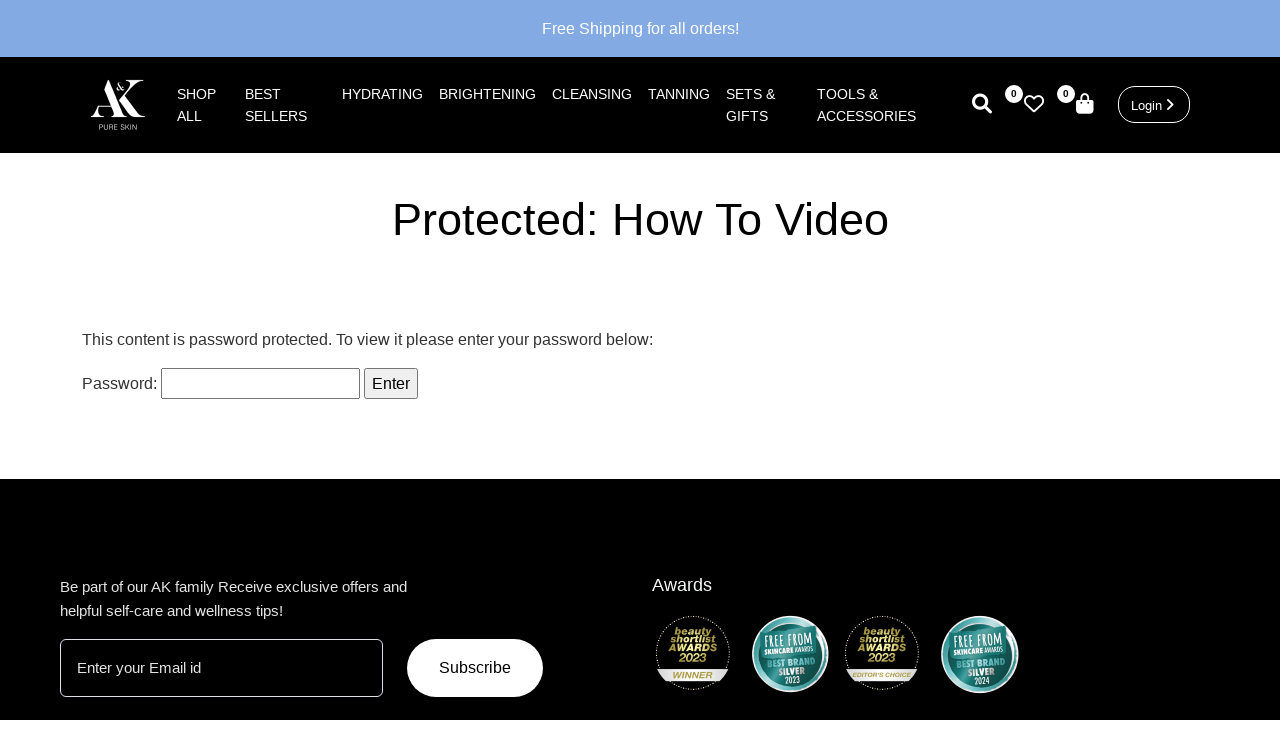

--- FILE ---
content_type: text/html; charset=UTF-8
request_url: https://akpureskin.com/?post_type=wc_product_tab&p=2797
body_size: 45127
content:
<!DOCTYPE html><html lang="en-US"><head><script data-no-optimize="1">var litespeed_docref=sessionStorage.getItem("litespeed_docref");litespeed_docref&&(Object.defineProperty(document,"referrer",{get:function(){return litespeed_docref}}),sessionStorage.removeItem("litespeed_docref"));</script>  <script type="litespeed/javascript">window.dataLayer=window.dataLayer||[];function gtag(){dataLayer.push(arguments)}
gtag('consent','default',{'analytics_storage':'granted','ad_storage':'granted','wait_for_update':500});gtag('consent','update',{'analytics_storage':'granted','ad_storage':'granted'})</script> <meta charset="UTF-8"><meta name="viewport" content="width=device-width, initial-scale=1.0"><link rel="icon" type="image/x-icon" href="https://akpureskin.com/wp-content/themes/akpureskin/assets/img/favicon/favicon.ico"><link rel="icon" type="image/png" sizes="32x32" href="https://akpureskin.com/wp-content/themes/akpureskin/assets/img/favicon/favicon-32x32.png"><link rel="icon" type="image/png" sizes="16x16" href="https://akpureskin.com/wp-content/themes/akpureskin/assets/img/favicon/favicon-16x16.png"><link rel="apple-touch-icon" sizes="180x180" href="https://akpureskin.com/wp-content/themes/akpureskin/assets/img/favicon/apple-touch-icon.png"><link rel="manifest" href="https://akpureskin.com/wp-content/themes/akpureskin/assets/img/favicon/site.webmanifest"><meta name="msapplication-TileColor" content="#ffffff"><meta name="theme-color" content="#ffffff"><title>AK Pure Skin</title>
 <script type="litespeed/javascript">(function(w,d,s,l,i){w[l]=w[l]||[];w[l].push({'gtm.start':new Date().getTime(),event:'gtm.js'});var f=d.getElementsByTagName(s)[0],j=d.createElement(s),dl=l!='dataLayer'?'&l='+l:'';j.async=!0;j.src='https://www.googletagmanager.com/gtm.js?id='+i+dl;f.parentNode.insertBefore(j,f)})(window,document,'script','dataLayer','GTM-KGBB39Q3')</script>  <script type="litespeed/javascript">document.documentElement.className=document.documentElement.className+' yes-js js_active js'</script> <script type="litespeed/javascript">window.JetpackScriptData={"site":{"icon":"","title":"AK Pure Skin","host":"unknown","is_wpcom_platform":!1}}</script> <style>img:is([sizes="auto" i], [sizes^="auto," i]) { contain-intrinsic-size: 3000px 1500px }</style> <script type="litespeed/javascript">window.dataLayer=window.dataLayer||[];window.gtag=window.gtag||function(){dataLayer.push(arguments)};gtag('consent','default',{ad_storage:'granted',analytics_storage:'granted',ad_user_data:'granted',ad_personalization:'granted',functionality_storage:'granted',personalization_storage:'granted',security_storage:'granted',wait_for_update:500})
gtag('set','developer_id.dMmY1Mm',!0);gtag('set','ads_data_redaction',!0)</script><script charset='UTF-8' data-cs-platform='wordpress' type="litespeed/javascript" data-src='https://cdn.cookie-script.com/s/0dfaa46eaecc02a4cca118d5d712880f.js' id='cookie_script-js-with'></script> <script type="text/partytown" id="google_gtagjs-js-consent-mode-data-layer">/*  */
window.dataLayer = window.dataLayer || [];function gtag(){dataLayer.push(arguments);}
gtag('consent', 'default', {"ad_personalization":"denied","ad_storage":"denied","ad_user_data":"denied","analytics_storage":"denied","functionality_storage":"denied","security_storage":"denied","personalization_storage":"denied","region":["AT","BE","BG","CH","CY","CZ","DE","DK","EE","ES","FI","FR","GB","GR","HR","HU","IE","IS","IT","LI","LT","LU","LV","MT","NL","NO","PL","PT","RO","SE","SI","SK"],"wait_for_update":500});
window._googlesitekitConsentCategoryMap = {"statistics":["analytics_storage"],"marketing":["ad_storage","ad_user_data","ad_personalization"],"functional":["functionality_storage","security_storage"],"preferences":["personalization_storage"]};
window._googlesitekitConsents = {"ad_personalization":"denied","ad_storage":"denied","ad_user_data":"denied","analytics_storage":"denied","functionality_storage":"denied","security_storage":"denied","personalization_storage":"denied","region":["AT","BE","BG","CH","CY","CZ","DE","DK","EE","ES","FI","FR","GB","GR","HR","HU","IE","IS","IT","LI","LT","LU","LV","MT","NL","NO","PL","PT","RO","SE","SI","SK"],"wait_for_update":500};
/*  */</script> <meta name="robots" content="follow, noindex"><link rel="canonical" href="https://akpureskin.com/?post_type=wc_product_tab&amp;p=2797"><meta property="og:url" content="https://akpureskin.com/"><meta property="og:site_name" content="AK Pure Skin"><meta property="og:locale" content="en_US"><meta property="og:type" content="article"><meta property="article:author" content="https://www.facebook.com/akpureskiniceland"><meta property="article:publisher" content="https://www.facebook.com/akpureskiniceland"><meta property="og:title" content="How To Video - AK Pure Skin"><meta name="twitter:card" content="summary"><meta name="twitter:title" content="How To Video - AK Pure Skin"><link rel='dns-prefetch' href='//cdnjs.cloudflare.com' /><link rel='dns-prefetch' href='//www.googletagmanager.com' /><style id="litespeed-ccss">ul{box-sizing:border-box}:root{--wp--preset--font-size--normal:16px;--wp--preset--font-size--huge:42px}:root{--yith-wcan-filters_colors_titles:#434343;--yith-wcan-filters_colors_background:#FFFFFF;--yith-wcan-filters_colors_accent:#A7144C;--yith-wcan-filters_colors_accent_r:167;--yith-wcan-filters_colors_accent_g:20;--yith-wcan-filters_colors_accent_b:76;--yith-wcan-color_swatches_border_radius:100%;--yith-wcan-color_swatches_size:30px;--yith-wcan-labels_style_background:#FFFFFF;--yith-wcan-labels_style_background_hover:#A7144C;--yith-wcan-labels_style_background_active:#A7144C;--yith-wcan-labels_style_text:#434343;--yith-wcan-labels_style_text_hover:#FFFFFF;--yith-wcan-labels_style_text_active:#FFFFFF;--yith-wcan-anchors_style_text:#434343;--yith-wcan-anchors_style_text_hover:#A7144C;--yith-wcan-anchors_style_text_active:#A7144C}:root{--woocommerce:#720eec;--wc-green:#7ad03a;--wc-red:#a00;--wc-orange:#ffba00;--wc-blue:#2ea2cc;--wc-primary:#720eec;--wc-primary-text:#fcfbfe;--wc-secondary:#e9e6ed;--wc-secondary-text:#515151;--wc-highlight:#958e09;--wc-highligh-text:white;--wc-content-bg:#fff;--wc-subtext:#767676;--wc-form-border-color:rgba(32, 7, 7, 0.8);--wc-form-border-radius:4px;--wc-form-border-width:1px}:root{--add-to-wishlist-icon-color:rgb(210,50,17);--added-to-wishlist-icon-color:rgb(210,50,17);--color-add-to-wishlist-background:#333333;--color-add-to-wishlist-text:#FFFFFF;--color-add-to-wishlist-border:#333333;--color-add-to-wishlist-background-hover:#333333;--color-add-to-wishlist-text-hover:#FFFFFF;--color-add-to-wishlist-border-hover:#333333;--rounded-corners-radius:16px;--color-add-to-cart-background:#333333;--color-add-to-cart-text:rgb(229,225,223);--color-add-to-cart-border:rgb(255,255,255);--color-add-to-cart-background-hover:#4F4F4F;--color-add-to-cart-text-hover:rgb(229,225,223);--color-add-to-cart-border-hover:#4F4F4F;--add-to-cart-rounded-corners-radius:1px;--color-button-style-1-background:#333333;--color-button-style-1-text:rgb(229,225,223);--color-button-style-1-border:#333333;--color-button-style-1-background-hover:#4F4F4F;--color-button-style-1-text-hover:rgb(229,225,223);--color-button-style-1-border-hover:#4F4F4F;--color-button-style-2-background:#333333;--color-button-style-2-text:rgb(229,225,223);--color-button-style-2-border:#333333;--color-button-style-2-background-hover:#4F4F4F;--color-button-style-2-text-hover:rgb(229,225,223);--color-button-style-2-border-hover:#4F4F4F;--color-wishlist-table-background:rgb(229,225,223);--color-wishlist-table-text:#6d6c6c;--color-wishlist-table-border:rgb(229,225,223);--color-headers-background:#F4F4F4;--color-share-button-color:#FFFFFF;--color-share-button-color-hover:#FFFFFF;--color-fb-button-background:#39599E;--color-fb-button-background-hover:#595A5A;--color-tw-button-background:#45AFE2;--color-tw-button-background-hover:#595A5A;--color-pr-button-background:#AB2E31;--color-pr-button-background-hover:#595A5A;--color-em-button-background:#FBB102;--color-em-button-background-hover:#595A5A;--color-wa-button-background:#00A901;--color-wa-button-background-hover:#595A5A;--feedback-duration:3s}:root{--add-to-wishlist-icon-color:rgb(210,50,17);--added-to-wishlist-icon-color:rgb(210,50,17);--color-add-to-wishlist-background:#333333;--color-add-to-wishlist-text:#FFFFFF;--color-add-to-wishlist-border:#333333;--color-add-to-wishlist-background-hover:#333333;--color-add-to-wishlist-text-hover:#FFFFFF;--color-add-to-wishlist-border-hover:#333333;--rounded-corners-radius:16px;--color-add-to-cart-background:#333333;--color-add-to-cart-text:rgb(229,225,223);--color-add-to-cart-border:rgb(255,255,255);--color-add-to-cart-background-hover:#4F4F4F;--color-add-to-cart-text-hover:rgb(229,225,223);--color-add-to-cart-border-hover:#4F4F4F;--add-to-cart-rounded-corners-radius:1px;--color-button-style-1-background:#333333;--color-button-style-1-text:rgb(229,225,223);--color-button-style-1-border:#333333;--color-button-style-1-background-hover:#4F4F4F;--color-button-style-1-text-hover:rgb(229,225,223);--color-button-style-1-border-hover:#4F4F4F;--color-button-style-2-background:#333333;--color-button-style-2-text:rgb(229,225,223);--color-button-style-2-border:#333333;--color-button-style-2-background-hover:#4F4F4F;--color-button-style-2-text-hover:rgb(229,225,223);--color-button-style-2-border-hover:#4F4F4F;--color-wishlist-table-background:rgb(229,225,223);--color-wishlist-table-text:#6d6c6c;--color-wishlist-table-border:rgb(229,225,223);--color-headers-background:#F4F4F4;--color-share-button-color:#FFFFFF;--color-share-button-color-hover:#FFFFFF;--color-fb-button-background:#39599E;--color-fb-button-background-hover:#595A5A;--color-tw-button-background:#45AFE2;--color-tw-button-background-hover:#595A5A;--color-pr-button-background:#AB2E31;--color-pr-button-background-hover:#595A5A;--color-em-button-background:#FBB102;--color-em-button-background-hover:#595A5A;--color-wa-button-background:#00A901;--color-wa-button-background-hover:#595A5A;--feedback-duration:3s}:root{--wp--preset--aspect-ratio--square:1;--wp--preset--aspect-ratio--4-3:4/3;--wp--preset--aspect-ratio--3-4:3/4;--wp--preset--aspect-ratio--3-2:3/2;--wp--preset--aspect-ratio--2-3:2/3;--wp--preset--aspect-ratio--16-9:16/9;--wp--preset--aspect-ratio--9-16:9/16;--wp--preset--color--black:#000000;--wp--preset--color--cyan-bluish-gray:#abb8c3;--wp--preset--color--white:#ffffff;--wp--preset--color--pale-pink:#f78da7;--wp--preset--color--vivid-red:#cf2e2e;--wp--preset--color--luminous-vivid-orange:#ff6900;--wp--preset--color--luminous-vivid-amber:#fcb900;--wp--preset--color--light-green-cyan:#7bdcb5;--wp--preset--color--vivid-green-cyan:#00d084;--wp--preset--color--pale-cyan-blue:#8ed1fc;--wp--preset--color--vivid-cyan-blue:#0693e3;--wp--preset--color--vivid-purple:#9b51e0;--wp--preset--gradient--vivid-cyan-blue-to-vivid-purple:linear-gradient(135deg,rgba(6,147,227,1) 0%,rgb(155,81,224) 100%);--wp--preset--gradient--light-green-cyan-to-vivid-green-cyan:linear-gradient(135deg,rgb(122,220,180) 0%,rgb(0,208,130) 100%);--wp--preset--gradient--luminous-vivid-amber-to-luminous-vivid-orange:linear-gradient(135deg,rgba(252,185,0,1) 0%,rgba(255,105,0,1) 100%);--wp--preset--gradient--luminous-vivid-orange-to-vivid-red:linear-gradient(135deg,rgba(255,105,0,1) 0%,rgb(207,46,46) 100%);--wp--preset--gradient--very-light-gray-to-cyan-bluish-gray:linear-gradient(135deg,rgb(238,238,238) 0%,rgb(169,184,195) 100%);--wp--preset--gradient--cool-to-warm-spectrum:linear-gradient(135deg,rgb(74,234,220) 0%,rgb(151,120,209) 20%,rgb(207,42,186) 40%,rgb(238,44,130) 60%,rgb(251,105,98) 80%,rgb(254,248,76) 100%);--wp--preset--gradient--blush-light-purple:linear-gradient(135deg,rgb(255,206,236) 0%,rgb(152,150,240) 100%);--wp--preset--gradient--blush-bordeaux:linear-gradient(135deg,rgb(254,205,165) 0%,rgb(254,45,45) 50%,rgb(107,0,62) 100%);--wp--preset--gradient--luminous-dusk:linear-gradient(135deg,rgb(255,203,112) 0%,rgb(199,81,192) 50%,rgb(65,88,208) 100%);--wp--preset--gradient--pale-ocean:linear-gradient(135deg,rgb(255,245,203) 0%,rgb(182,227,212) 50%,rgb(51,167,181) 100%);--wp--preset--gradient--electric-grass:linear-gradient(135deg,rgb(202,248,128) 0%,rgb(113,206,126) 100%);--wp--preset--gradient--midnight:linear-gradient(135deg,rgb(2,3,129) 0%,rgb(40,116,252) 100%);--wp--preset--font-size--small:13px;--wp--preset--font-size--medium:20px;--wp--preset--font-size--large:36px;--wp--preset--font-size--x-large:42px;--wp--preset--spacing--20:0.44rem;--wp--preset--spacing--30:0.67rem;--wp--preset--spacing--40:1rem;--wp--preset--spacing--50:1.5rem;--wp--preset--spacing--60:2.25rem;--wp--preset--spacing--70:3.38rem;--wp--preset--spacing--80:5.06rem;--wp--preset--shadow--natural:6px 6px 9px rgba(0, 0, 0, 0.2);--wp--preset--shadow--deep:12px 12px 50px rgba(0, 0, 0, 0.4);--wp--preset--shadow--sharp:6px 6px 0px rgba(0, 0, 0, 0.2);--wp--preset--shadow--outlined:6px 6px 0px -3px rgba(255, 255, 255, 1), 6px 6px rgba(0, 0, 0, 1);--wp--preset--shadow--crisp:6px 6px 0px rgba(0, 0, 0, 1)}:root{--woocommerce:#720eec;--wc-green:#7ad03a;--wc-red:#a00;--wc-orange:#ffba00;--wc-blue:#2ea2cc;--wc-primary:#720eec;--wc-primary-text:#fcfbfe;--wc-secondary:#e9e6ed;--wc-secondary-text:#515151;--wc-highlight:#958e09;--wc-highligh-text:white;--wc-content-bg:#fff;--wc-subtext:#767676;--wc-form-border-color:rgba(32, 7, 7, 0.8);--wc-form-border-radius:4px;--wc-form-border-width:1px}@media only screen and (max-width:768px){:root{--woocommerce:#720eec;--wc-green:#7ad03a;--wc-red:#a00;--wc-orange:#ffba00;--wc-blue:#2ea2cc;--wc-primary:#720eec;--wc-primary-text:#fcfbfe;--wc-secondary:#e9e6ed;--wc-secondary-text:#515151;--wc-highlight:#958e09;--wc-highligh-text:white;--wc-content-bg:#fff;--wc-subtext:#767676;--wc-form-border-color:rgba(32, 7, 7, 0.8);--wc-form-border-radius:4px;--wc-form-border-width:1px}}:root{--woocommerce:#720eec;--wc-green:#7ad03a;--wc-red:#a00;--wc-orange:#ffba00;--wc-blue:#2ea2cc;--wc-primary:#720eec;--wc-primary-text:#fcfbfe;--wc-secondary:#e9e6ed;--wc-secondary-text:#515151;--wc-highlight:#958e09;--wc-highligh-text:white;--wc-content-bg:#fff;--wc-subtext:#767676;--wc-form-border-color:rgba(32, 7, 7, 0.8);--wc-form-border-radius:4px;--wc-form-border-width:1px}.clear{clear:both}#message-purchased{border:0 none;border-radius:0;bottom:20px;display:none;font-family:tahoma,sans-serif;left:20px;position:fixed;right:auto!important;text-align:left;top:auto!important;width:auto;z-index:99999999;align-items:center;flex-direction:row}@media screen and (max-width:767px){body #message-purchased{bottom:10px!important;box-sizing:border-box;left:10px!important;right:10px!important;top:auto!important;margin:0 auto}}:root{--bs-blue:#0d6efd;--bs-indigo:#6610f2;--bs-purple:#6f42c1;--bs-pink:#d63384;--bs-red:#dc3545;--bs-orange:#fd7e14;--bs-yellow:#ffc107;--bs-green:#198754;--bs-teal:#20c997;--bs-cyan:#0dcaf0;--bs-black:#000;--bs-white:#fff;--bs-gray:#6c757d;--bs-gray-dark:#343a40;--bs-gray-100:#f8f9fa;--bs-gray-200:#e9ecef;--bs-gray-300:#dee2e6;--bs-gray-400:#ced4da;--bs-gray-500:#adb5bd;--bs-gray-600:#6c757d;--bs-gray-700:#495057;--bs-gray-800:#343a40;--bs-gray-900:#212529;--bs-primary:#0d6efd;--bs-secondary:#6c757d;--bs-success:#198754;--bs-info:#0dcaf0;--bs-warning:#ffc107;--bs-danger:#dc3545;--bs-light:#f8f9fa;--bs-dark:#212529;--bs-primary-rgb:13,110,253;--bs-secondary-rgb:108,117,125;--bs-success-rgb:25,135,84;--bs-info-rgb:13,202,240;--bs-warning-rgb:255,193,7;--bs-danger-rgb:220,53,69;--bs-light-rgb:248,249,250;--bs-dark-rgb:33,37,41;--bs-primary-text-emphasis:#052c65;--bs-secondary-text-emphasis:#2b2f32;--bs-success-text-emphasis:#0a3622;--bs-info-text-emphasis:#055160;--bs-warning-text-emphasis:#664d03;--bs-danger-text-emphasis:#58151c;--bs-light-text-emphasis:#495057;--bs-dark-text-emphasis:#495057;--bs-primary-bg-subtle:#cfe2ff;--bs-secondary-bg-subtle:#e2e3e5;--bs-success-bg-subtle:#d1e7dd;--bs-info-bg-subtle:#cff4fc;--bs-warning-bg-subtle:#fff3cd;--bs-danger-bg-subtle:#f8d7da;--bs-light-bg-subtle:#fcfcfd;--bs-dark-bg-subtle:#ced4da;--bs-primary-border-subtle:#9ec5fe;--bs-secondary-border-subtle:#c4c8cb;--bs-success-border-subtle:#a3cfbb;--bs-info-border-subtle:#9eeaf9;--bs-warning-border-subtle:#ffe69c;--bs-danger-border-subtle:#f1aeb5;--bs-light-border-subtle:#e9ecef;--bs-dark-border-subtle:#adb5bd;--bs-white-rgb:255,255,255;--bs-black-rgb:0,0,0;--bs-font-sans-serif:system-ui,-apple-system,"Segoe UI",Roboto,"Helvetica Neue","Noto Sans","Liberation Sans",Arial,sans-serif,"Apple Color Emoji","Segoe UI Emoji","Segoe UI Symbol","Noto Color Emoji";--bs-font-monospace:SFMono-Regular,Menlo,Monaco,Consolas,"Liberation Mono","Courier New",monospace;--bs-gradient:linear-gradient(180deg, rgba(255, 255, 255, 0.15), rgba(255, 255, 255, 0));--bs-body-font-family:var(--bs-font-sans-serif);--bs-body-font-size:1rem;--bs-body-font-weight:400;--bs-body-line-height:1.5;--bs-body-color:#212529;--bs-body-color-rgb:33,37,41;--bs-body-bg:#fff;--bs-body-bg-rgb:255,255,255;--bs-emphasis-color:#000;--bs-emphasis-color-rgb:0,0,0;--bs-secondary-color:rgba(33, 37, 41, 0.75);--bs-secondary-color-rgb:33,37,41;--bs-secondary-bg:#e9ecef;--bs-secondary-bg-rgb:233,236,239;--bs-tertiary-color:rgba(33, 37, 41, 0.5);--bs-tertiary-color-rgb:33,37,41;--bs-tertiary-bg:#f8f9fa;--bs-tertiary-bg-rgb:248,249,250;--bs-heading-color:inherit;--bs-link-color:#0d6efd;--bs-link-color-rgb:13,110,253;--bs-link-decoration:underline;--bs-link-hover-color:#0a58ca;--bs-link-hover-color-rgb:10,88,202;--bs-code-color:#d63384;--bs-highlight-color:#212529;--bs-highlight-bg:#fff3cd;--bs-border-width:1px;--bs-border-style:solid;--bs-border-color:#dee2e6;--bs-border-color-translucent:rgba(0, 0, 0, 0.175);--bs-border-radius:0.375rem;--bs-border-radius-sm:0.25rem;--bs-border-radius-lg:0.5rem;--bs-border-radius-xl:1rem;--bs-border-radius-xxl:2rem;--bs-border-radius-2xl:var(--bs-border-radius-xxl);--bs-border-radius-pill:50rem;--bs-box-shadow:0 0.5rem 1rem rgba(0, 0, 0, 0.15);--bs-box-shadow-sm:0 0.125rem 0.25rem rgba(0, 0, 0, 0.075);--bs-box-shadow-lg:0 1rem 3rem rgba(0, 0, 0, 0.175);--bs-box-shadow-inset:inset 0 1px 2px rgba(0, 0, 0, 0.075);--bs-focus-ring-width:0.25rem;--bs-focus-ring-opacity:0.25;--bs-focus-ring-color:rgba(13, 110, 253, 0.25);--bs-form-valid-color:#198754;--bs-form-valid-border-color:#198754;--bs-form-invalid-color:#dc3545;--bs-form-invalid-border-color:#dc3545}*,::after,::before{box-sizing:border-box}@media (prefers-reduced-motion:no-preference){:root{scroll-behavior:smooth}}body{margin:0;font-family:var(--bs-body-font-family);font-size:var(--bs-body-font-size);font-weight:var(--bs-body-font-weight);line-height:var(--bs-body-line-height);color:var(--bs-body-color);text-align:var(--bs-body-text-align);background-color:var(--bs-body-bg);-webkit-text-size-adjust:100%}h1,h2,h3,h4,h5,h6{margin-top:0;margin-bottom:.5rem;font-weight:500;line-height:1.2;color:var(--bs-heading-color)}h1{font-size:calc(1.375rem + 1.5vw)}@media (min-width:1200px){h1{font-size:2.5rem}}h2{font-size:calc(1.325rem + .9vw)}@media (min-width:1200px){h2{font-size:2rem}}h3{font-size:calc(1.3rem + .6vw)}@media (min-width:1200px){h3{font-size:1.75rem}}h4{font-size:calc(1.275rem + .3vw)}@media (min-width:1200px){h4{font-size:1.5rem}}h5{font-size:1.25rem}h6{font-size:1rem}p{margin-top:0;margin-bottom:1rem}ul{padding-left:2rem}ul{margin-top:0;margin-bottom:1rem}a{color:rgba(var(--bs-link-color-rgb),var(--bs-link-opacity,1));text-decoration:underline}img{vertical-align:middle}label{display:inline-block}button{border-radius:0}button,input{margin:0;font-family:inherit;font-size:inherit;line-height:inherit}button{text-transform:none}[type=button],[type=submit],button{-webkit-appearance:button}::-moz-focus-inner{padding:0;border-style:none}::-webkit-datetime-edit-day-field,::-webkit-datetime-edit-fields-wrapper,::-webkit-datetime-edit-hour-field,::-webkit-datetime-edit-minute,::-webkit-datetime-edit-month-field,::-webkit-datetime-edit-text,::-webkit-datetime-edit-year-field{padding:0}::-webkit-inner-spin-button{height:auto}[type=search]{-webkit-appearance:textfield;outline-offset:-2px}::-webkit-search-decoration{-webkit-appearance:none}::-webkit-color-swatch-wrapper{padding:0}::-webkit-file-upload-button{font:inherit;-webkit-appearance:button}::file-selector-button{font:inherit;-webkit-appearance:button}.list-unstyled{padding-left:0;list-style:none}.img-fluid{max-width:100%;height:auto}.container,.container-fluid{--bs-gutter-x:1.5rem;--bs-gutter-y:0;width:100%;padding-right:calc(var(--bs-gutter-x)*.5);padding-left:calc(var(--bs-gutter-x)*.5);margin-right:auto;margin-left:auto}@media (min-width:576px){.container{max-width:540px}}@media (min-width:768px){.container{max-width:720px}}@media (min-width:992px){.container{max-width:960px}}@media (min-width:1200px){.container{max-width:1140px}}@media (min-width:1400px){.container{max-width:1320px}}:root{--bs-breakpoint-xs:0;--bs-breakpoint-sm:576px;--bs-breakpoint-md:768px;--bs-breakpoint-lg:992px;--bs-breakpoint-xl:1200px;--bs-breakpoint-xxl:1400px}.row{--bs-gutter-x:1.5rem;--bs-gutter-y:0;display:flex;flex-wrap:wrap;margin-top:calc(-1*var(--bs-gutter-y));margin-right:calc(-.5*var(--bs-gutter-x));margin-left:calc(-.5*var(--bs-gutter-x))}.row>*{flex-shrink:0;width:100%;max-width:100%;padding-right:calc(var(--bs-gutter-x)*.5);padding-left:calc(var(--bs-gutter-x)*.5);margin-top:var(--bs-gutter-y)}.col-3{flex:0 0 auto;width:25%}.col-6{flex:0 0 auto;width:50%}.gx-0{--bs-gutter-x:0}.gy-0{--bs-gutter-y:0}@media (min-width:768px){.col-md-2{flex:0 0 auto;width:16.66666667%}.col-md-3{flex:0 0 auto;width:25%}.col-md-6{flex:0 0 auto;width:50%}.col-md-12{flex:0 0 auto;width:100%}}@media (min-width:992px){.col-lg-2{flex:0 0 auto;width:16.66666667%}.col-lg-3{flex:0 0 auto;width:25%}}.form-control{display:block;width:100%;padding:.375rem .75rem;font-size:1rem;font-weight:400;line-height:1.5;color:var(--bs-body-color);-webkit-appearance:none;-moz-appearance:none;appearance:none;background-color:var(--bs-body-bg);background-clip:padding-box;border:var(--bs-border-width) solid var(--bs-border-color);border-radius:var(--bs-border-radius)}.form-control::-webkit-date-and-time-value{min-width:85px;height:1.5em;margin:0}.form-control::-webkit-datetime-edit{display:block;padding:0}.form-control::-moz-placeholder{color:var(--bs-secondary-color);opacity:1}.form-control::-webkit-file-upload-button{padding:.375rem .75rem;margin:-.375rem -.75rem;-webkit-margin-end:.75rem;margin-inline-end:.75rem;color:var(--bs-body-color);background-color:var(--bs-tertiary-bg);border-color:inherit;border-style:solid;border-width:0;border-inline-end-width:var(--bs-border-width);border-radius:0}.btn{--bs-btn-padding-x:0.75rem;--bs-btn-padding-y:0.375rem;--bs-btn-font-family:;--bs-btn-font-size:1rem;--bs-btn-font-weight:400;--bs-btn-line-height:1.5;--bs-btn-color:var(--bs-body-color);--bs-btn-bg:transparent;--bs-btn-border-width:var(--bs-border-width);--bs-btn-border-color:transparent;--bs-btn-border-radius:var(--bs-border-radius);--bs-btn-hover-border-color:transparent;--bs-btn-box-shadow:inset 0 1px 0 rgba(255, 255, 255, 0.15),0 1px 1px rgba(0, 0, 0, 0.075);--bs-btn-disabled-opacity:0.65;--bs-btn-focus-box-shadow:0 0 0 0.25rem rgba(var(--bs-btn-focus-shadow-rgb), .5);display:inline-block;padding:var(--bs-btn-padding-y) var(--bs-btn-padding-x);font-family:var(--bs-btn-font-family);font-size:var(--bs-btn-font-size);font-weight:var(--bs-btn-font-weight);line-height:var(--bs-btn-line-height);color:var(--bs-btn-color);text-align:center;text-decoration:none;vertical-align:middle;border:var(--bs-btn-border-width) solid var(--bs-btn-border-color);border-radius:var(--bs-btn-border-radius);background-color:var(--bs-btn-bg)}.btn-primary{--bs-btn-color:#fff;--bs-btn-bg:#0d6efd;--bs-btn-border-color:#0d6efd;--bs-btn-hover-color:#fff;--bs-btn-hover-bg:#0b5ed7;--bs-btn-hover-border-color:#0a58ca;--bs-btn-focus-shadow-rgb:49,132,253;--bs-btn-active-color:#fff;--bs-btn-active-bg:#0a58ca;--bs-btn-active-border-color:#0a53be;--bs-btn-active-shadow:inset 0 3px 5px rgba(0, 0, 0, 0.125);--bs-btn-disabled-color:#fff;--bs-btn-disabled-bg:#0d6efd;--bs-btn-disabled-border-color:#0d6efd}.btn-dark{--bs-btn-color:#fff;--bs-btn-bg:#212529;--bs-btn-border-color:#212529;--bs-btn-hover-color:#fff;--bs-btn-hover-bg:#424649;--bs-btn-hover-border-color:#373b3e;--bs-btn-focus-shadow-rgb:66,70,73;--bs-btn-active-color:#fff;--bs-btn-active-bg:#4d5154;--bs-btn-active-border-color:#373b3e;--bs-btn-active-shadow:inset 0 3px 5px rgba(0, 0, 0, 0.125);--bs-btn-disabled-color:#fff;--bs-btn-disabled-bg:#212529;--bs-btn-disabled-border-color:#212529}.btn-lg{--bs-btn-padding-y:0.5rem;--bs-btn-padding-x:1rem;--bs-btn-font-size:1.25rem;--bs-btn-border-radius:var(--bs-border-radius-lg)}.collapse:not(.show){display:none}.nav-link{display:block;padding:var(--bs-nav-link-padding-y) var(--bs-nav-link-padding-x);font-size:var(--bs-nav-link-font-size);font-weight:var(--bs-nav-link-font-weight);color:var(--bs-nav-link-color);text-decoration:none;background:0 0;border:0}.navbar{--bs-navbar-padding-x:0;--bs-navbar-padding-y:0.5rem;--bs-navbar-color:rgba(var(--bs-emphasis-color-rgb), 0.65);--bs-navbar-hover-color:rgba(var(--bs-emphasis-color-rgb), 0.8);--bs-navbar-disabled-color:rgba(var(--bs-emphasis-color-rgb), 0.3);--bs-navbar-active-color:rgba(var(--bs-emphasis-color-rgb), 1);--bs-navbar-brand-padding-y:0.3125rem;--bs-navbar-brand-margin-end:1rem;--bs-navbar-brand-font-size:1.25rem;--bs-navbar-brand-color:rgba(var(--bs-emphasis-color-rgb), 1);--bs-navbar-brand-hover-color:rgba(var(--bs-emphasis-color-rgb), 1);--bs-navbar-nav-link-padding-x:0.5rem;--bs-navbar-toggler-padding-y:0.25rem;--bs-navbar-toggler-padding-x:0.75rem;--bs-navbar-toggler-font-size:1.25rem;--bs-navbar-toggler-icon-bg:url("data:image/svg+xml,%3csvg xmlns='http://www.w3.org/2000/svg' viewBox='0 0 30 30'%3e%3cpath stroke='rgba%2833, 37, 41, 0.75%29' stroke-linecap='round' stroke-miterlimit='10' stroke-width='2' d='M4 7h22M4 15h22M4 23h22'/%3e%3c/svg%3e");--bs-navbar-toggler-border-color:rgba(var(--bs-emphasis-color-rgb), 0.15);--bs-navbar-toggler-border-radius:var(--bs-border-radius);--bs-navbar-toggler-focus-width:0.25rem;position:relative;display:flex;flex-wrap:wrap;align-items:center;justify-content:space-between;padding:var(--bs-navbar-padding-y) var(--bs-navbar-padding-x)}.navbar>.container{display:flex;flex-wrap:inherit;align-items:center;justify-content:space-between}.navbar-brand{padding-top:var(--bs-navbar-brand-padding-y);padding-bottom:var(--bs-navbar-brand-padding-y);margin-right:var(--bs-navbar-brand-margin-end);font-size:var(--bs-navbar-brand-font-size);color:var(--bs-navbar-brand-color);text-decoration:none;white-space:nowrap}.navbar-nav{--bs-nav-link-padding-x:0;--bs-nav-link-padding-y:0.5rem;--bs-nav-link-font-weight:;--bs-nav-link-color:var(--bs-navbar-color);--bs-nav-link-hover-color:var(--bs-navbar-hover-color);--bs-nav-link-disabled-color:var(--bs-navbar-disabled-color);display:flex;flex-direction:column;padding-left:0;margin-bottom:0;list-style:none}.navbar-collapse{flex-basis:100%;flex-grow:1;align-items:center}.navbar-toggler{padding:var(--bs-navbar-toggler-padding-y) var(--bs-navbar-toggler-padding-x);font-size:var(--bs-navbar-toggler-font-size);line-height:1;color:var(--bs-navbar-color);background-color:#fff0;border:var(--bs-border-width) solid var(--bs-navbar-toggler-border-color);border-radius:var(--bs-navbar-toggler-border-radius)}.navbar-toggler-icon{display:inline-block;width:1.5em;height:1.5em;vertical-align:middle;background-image:var(--bs-navbar-toggler-icon-bg);background-repeat:no-repeat;background-position:center;background-size:100%}@media (min-width:992px){.navbar-expand-lg{flex-wrap:nowrap;justify-content:flex-start}.navbar-expand-lg .navbar-nav{flex-direction:row}.navbar-expand-lg .navbar-nav .nav-link{padding-right:var(--bs-navbar-nav-link-padding-x);padding-left:var(--bs-navbar-nav-link-padding-x)}.navbar-expand-lg .navbar-collapse{display:flex!important;flex-basis:auto}.navbar-expand-lg .navbar-toggler{display:none}}.navbar-dark{--bs-navbar-color:rgba(255, 255, 255, 0.55);--bs-navbar-hover-color:rgba(255, 255, 255, 0.75);--bs-navbar-disabled-color:rgba(255, 255, 255, 0.25);--bs-navbar-active-color:#fff;--bs-navbar-brand-color:#fff;--bs-navbar-brand-hover-color:#fff;--bs-navbar-toggler-border-color:rgba(255, 255, 255, 0.1);--bs-navbar-toggler-icon-bg:url("data:image/svg+xml,%3csvg xmlns='http://www.w3.org/2000/svg' viewBox='0 0 30 30'%3e%3cpath stroke='rgba%28255, 255, 255, 0.55%29' stroke-linecap='round' stroke-miterlimit='10' stroke-width='2' d='M4 7h22M4 15h22M4 23h22'/%3e%3c/svg%3e")}.badge{--bs-badge-padding-x:0.65em;--bs-badge-padding-y:0.35em;--bs-badge-font-size:0.75em;--bs-badge-font-weight:700;--bs-badge-color:#fff;--bs-badge-border-radius:var(--bs-border-radius);display:inline-block;padding:var(--bs-badge-padding-y) var(--bs-badge-padding-x);font-size:var(--bs-badge-font-size);font-weight:var(--bs-badge-font-weight);line-height:1;color:var(--bs-badge-color);text-align:center;white-space:nowrap;vertical-align:baseline;border-radius:var(--bs-badge-border-radius)}.float-start{float:left!important}.d-flex{display:flex!important}.d-none{display:none!important}.border-0{border:0!important}.w-100{width:100%!important}.flex-row{flex-direction:row!important}.flex-wrap{flex-wrap:wrap!important}.justify-content-between{justify-content:space-between!important}.align-items-center{align-items:center!important}.m-0{margin:0!important}.mx-auto{margin-right:auto!important;margin-left:auto!important}.mt-3{margin-top:1rem!important}.mt-4{margin-top:1.5rem!important}.me-2{margin-right:.5rem!important}.mb-0{margin-bottom:0!important}.mb-3{margin-bottom:1rem!important}.mb-4{margin-bottom:1.5rem!important}.p-3{padding:1rem!important}.px-2{padding-right:.5rem!important;padding-left:.5rem!important}.py-3{padding-top:1rem!important;padding-bottom:1rem!important}.py-5{padding-top:3rem!important;padding-bottom:3rem!important}.pt-5{padding-top:3rem!important}.text-center{text-align:center!important}.text-decoration-none{text-decoration:none!important}.text-light{--bs-text-opacity:1;color:rgba(var(--bs-light-rgb),var(--bs-text-opacity))!important}.text-white{--bs-text-opacity:1;color:rgba(var(--bs-white-rgb),var(--bs-text-opacity))!important}.bg-black{--bs-bg-opacity:1;background-color:rgba(var(--bs-black-rgb),var(--bs-bg-opacity))!important}.rounded-pill{border-radius:var(--bs-border-radius-pill)!important}@media (min-width:768px){.d-md-block{display:block!important}}@media (min-width:992px){.d-lg-block{display:block!important}.d-lg-flex{display:flex!important}.d-lg-none{display:none!important}}.fa{font-family:var(--fa-style-family,"Font Awesome 6 Free");font-weight:var(--fa-style,900)}.fa,.fa-light,.fa-regular,.fa-solid,.fas{-moz-osx-font-smoothing:grayscale;-webkit-font-smoothing:antialiased;display:var(--fa-display,inline-block);font-style:normal;font-variant:normal;line-height:1;text-rendering:auto}.fa-angle-right:before{content:""}.fa-shopping-bag:before{content:""}.fa-heart:before{content:""}.fa-search:before{content:""}.fa-x:before{content:"X"}:host,:root{--fa-font-brands:normal 400 1em/1 "Font Awesome 6 Brands"}:host,:root{--fa-font-regular:normal 400 1em/1 "Font Awesome 6 Free"}.fa-regular{font-family:"Font Awesome 6 Free";font-weight:400}:host,:root{--fa-font-solid:normal 900 1em/1 "Font Awesome 6 Free"}.fa-solid,.fas{font-family:"Font Awesome 6 Free";font-weight:900}body{font-family:"Poppins",sans-serif;color:#333;background-color:#fff;line-height:1.6}.search-section{display:none}.popup-header{border-bottom:none!important}@media only screen and (min-width:767px){footer{padding-left:3rem;padding-right:3rem}footer .col-md-6:first-child .footer-col-first.footer-col{max-width:85%}}@media only screen and (max-width:767px){div#cart-popup{width:100%;right:0;border-radius:0}}header.main-site-header{position:sticky!important;width:100%;top:0;left:0;z-index:100}.bg-black{background:#1A1818}.akps-header-notification{background:#83AAE3;color:#fff}header nav li a.nav-link{color:#fff;font-size:15px;font-weight:400}.badge{background-color:#000;color:#fff;padding:5px 10px;font-size:12px;border-radius:0;font-weight:300}.text-white{color:#fff}footer{background:#000;color:#fff}.footer-col p{font-size:15px;font-weight:200;color:#E3E3E3;width:75%}.footer-col input{background:#fff0;color:#fff;padding:1rem}.footer-col .subscribe-btn{background:#fff;color:#000;border:none;border-radius:100px;padding:.5rem 2rem;margin-left:1rem}.footer-col h5{font-size:18px}.footer-col ul li a,.footer-col ul li{font-size:15px;color:#E3E3E3;font-weight:200}.d-none{display:none}.header-icons i{font-size:20px}.cart-count-item,.wishlist-conter{position:relative}.cart-count-item #cart-count,.wishlist-conter #wishlist-count{position:absolute;left:-3px;top:-1px;background:#fff;color:#000;border-radius:100px;padding:4px 6px;font-size:10px;font-weight:600}.popup{display:none;position:absolute;right:0;width:33%;background:#fff;border:1px solid #ddd;box-shadow:0 4px 8px rgb(0 0 0/.1);z-index:1100;color:#000;border-radius:5px;overflow:hidden;right:5%;top:auto!important}.cart-items{flex:1;overflow-y:auto;padding-right:10px;margin-bottom:1rem;max-height:300px}.popup-footer{padding:10px;flex-shrink:0;color:#000}.popup-footer h4{font-weight:400;font-size:18px;margin:0}.popup-footer h4 span{float:right}.popup-footer h4 span.woocommerce-Price-currencySymbol{float:none}.popup-header{font-size:20px;font-weight:400;padding:10px;border-bottom:1px solid #ddd}.popup-header span{float:right;font-size:16px;font-weight:300}.search-section{position:absolute;opacity:0;z-index:-1;max-width:100%;overflow:hidden}.search-section .search-box{background:rgb(0 0 0/.8);width:100vw;height:100vh;display:flex;justify-content:center;align-items:flex-start;padding-top:15%}.search-box form{width:100%;text-align:center}.search-section .search-input{width:70%;border:2px solid #fff;position:relative;display:flex;flex-direction:row;justify-content:center;align-items:center;margin:0 auto}.search-section .search-input .input-textarea{position:relative;background:#fff0;width:100%;height:40px;padding:10px;color:#fff;z-index:2;border:none;font-family:"Montserrat",sans-serif}.search-section .search-input span{margin-right:10px}@media (max-width:768px){h1,h2,h3,h4,h5,h6{font-weight:400}h2{font-size:18px}.py-5{padding-top:1rem!important;padding-bottom:1rem!important}.navbar-brand.mx-auto{float:left;margin-left:0!important}footer .d-flex{margin-bottom:2rem;width:100%}.footer-col .subscribe-btn{width:100%;margin-top:0;margin-left:0;padding:.5rem}.footer-col input{padding:.5rem}.pt-5{padding-top:1rem!important}.search-section .search-box{height:100vh;padding-top:50%}.footer-col h5,.footer-col h6{font-size:14px;font-weight:300}.footer-col ul li a,.footer-col ul li,.footer-col p{font-size:12px}.bag-summary .cart-items{padding-right:0}.badge{padding:2px 5px;font-size:10px}}@media (min-width:1440px){.popup{top:36%}}.pum-title.popmake-title{display:none}#popmake-85368.pum-container{padding:0;height:80%;max-height:600px!important}.pum-content.popmake-content{height:100%!important;bottom:0!important}.popup-out h2{font-weight:700;font-size:41px}.popup-out h3{font-size:33px;font-weight:500}.uk{float:left;width:100%;display:inline-flex}.uk h4{color:#84aae0;font-size:41px;font-weight:700;display:inline}.uk img{width:50px;margin-top:7px;margin-left:10px}.leftblock{padding:0 0 0 30px}.pum-container,.pum-content,.pum-content+.pum-close,.pum-overlay,.pum-title{background:0 0;border:none;bottom:auto;clear:none;float:none;font-family:inherit;font-size:medium;font-style:normal;font-weight:400;height:auto;left:auto;letter-spacing:normal;line-height:normal;max-height:none;max-width:none;min-height:0;min-width:0;overflow:visible;position:static;right:auto;text-align:left;text-decoration:none;text-indent:0;text-transform:none;top:auto;visibility:visible;white-space:normal;width:auto;z-index:auto}.pum-content,.pum-title{position:relative;z-index:1}.pum-overlay{position:fixed}.pum-overlay{height:100%;width:100%;top:0;left:0;right:0;bottom:0;z-index:1999999999;overflow:initial;display:none}.pum-overlay,.pum-overlay *,.pum-overlay :after,.pum-overlay :before,.pum-overlay:after,.pum-overlay:before{box-sizing:border-box}.pum-container{top:100px;position:absolute;margin-bottom:3em;z-index:1999999999}.pum-container.pum-responsive{left:50%;margin-left:-47.5%;width:95%;height:auto;overflow:visible}.pum-container.pum-responsive img{max-width:100%;height:auto}@media only screen and (min-width:1024px){.pum-container.pum-responsive.pum-responsive-normal{margin-left:-30%;width:70%}}.pum-container .pum-title{margin-bottom:.5em}.pum-container .pum-content>:last-child{margin-bottom:0}.pum-container .pum-content>:first-child{margin-top:0}.pum-container .pum-content+.pum-close{text-decoration:none;text-align:center;line-height:1;position:absolute;min-width:1em;z-index:2;background-color:#fff0}.pum-theme-85361,.pum-theme-lightbox{background-color:rgb(0 0 0/.6)}.pum-theme-85361 .pum-container,.pum-theme-lightbox .pum-container{padding:18px;border-radius:3px;border:1px none #000;box-shadow:0 0 30px 0 rgb(2 2 2/1);background-color:rgb(255 255 255/1)}.pum-theme-85361 .pum-title,.pum-theme-lightbox .pum-title{color:#000;text-align:left;text-shadow:0 0 0 rgb(2 2 2/.23);font-family:inherit;font-weight:100;font-size:32px;line-height:36px}.pum-theme-85361 .pum-content,.pum-theme-lightbox .pum-content{color:#000;font-family:inherit;font-weight:100}.pum-theme-85361 .pum-content+.pum-close,.pum-theme-lightbox .pum-content+.pum-close{position:absolute;height:38px;width:38px;left:auto;right:13px;bottom:auto;top:13px;padding:0;color:#0a0a0a;font-family:Arial;font-weight:100;font-size:24px;line-height:24px;border:2px solid #0a0a0a;border-radius:26px;box-shadow:0 0 15px 1px rgb(2 2 2/.75);text-shadow:0 0 0 rgb(0 0 0/.23);background-color:rgb(255 255 255/1)}#pum-85368{z-index:1999999999}.wp-block-heading a{text-decoration:none;color:#fff}@media only screen and (max-width:1440px){header nav li a.nav-link{font-size:14px}}@media only screen and (max-width:768px){#popmake-85368.pum-container{height:100%!important}.leftblock{padding:20px!important}}.pum-title.popmake-title{display:none}#popmake-85368.pum-container{padding:0;height:80%;max-height:600px!important}.pum-content.popmake-content{height:100%!important;bottom:0!important}.popup-out h2{font-weight:700;font-size:41px}.popup-out h3{font-size:33px;font-weight:500}.uk{float:left;width:100%;display:inline-flex}.uk h4{color:#84aae0;font-size:41px;font-weight:700;display:inline}.uk img{width:50px;margin-top:7px;margin-left:10px}.leftblock{padding:0 0 0 30px}.loginmenu{border:1px #fff solid;border-radius:17px;padding:10px 12px!important;line-height:1;font-size:13px!important;min-width:72px}.loginmenu i{font-size:15px}:root{--qlwapp--padding-xs:8px;--qlwapp--padding-sm:16px;--qlwapp--padding-md:24px;--qlwapp--padding-lg:32px;--qlwapp--padding-xl:40px}</style><link rel="preload" data-asynced="1" data-optimized="2" as="style" onload="this.onload=null;this.rel='stylesheet'" href="https://akpureskin.com/wp-content/litespeed/ucss/62a9c1b00653c55a758e20e6f4b72215.css?ver=4e088" /><script data-optimized="1" type="litespeed/javascript" data-src="https://akpureskin.com/wp-content/plugins/litespeed-cache/assets/js/css_async.min.js"></script> <style id='woocommerce-multi-currency-inline-css' type='text/css'>.woocommerce-multi-currency .wmc-list-currencies .wmc-currency.wmc-active {background: #433d30 !important;}.woocommerce-multi-currency .wmc-list-currencies .wmc-currency:hover {background: #f78080 !important;}.woocommerce-multi-currency .wmc-list-currencies .wmc-currency,.woocommerce-multi-currency .wmc-title, .woocommerce-multi-currency.wmc-price-switcher a {background: #433d30 !important;}.woocommerce-multi-currency .wmc-title, .woocommerce-multi-currency .wmc-list-currencies .wmc-currency span,.woocommerce-multi-currency .wmc-list-currencies .wmc-currency a,.woocommerce-multi-currency.wmc-price-switcher a {color: #e5e1df !important;}.woocommerce-multi-currency.wmc-sidebar .wmc-list-currencies .wmc-sidebar-open{background-color:#99999900;color:#cccccc;}.woocommerce-multi-currency.wmc-shortcode .wmc-currency{background-color:#e5e1df;color:#433d30}.woocommerce-multi-currency.wmc-shortcode .wmc-currency.wmc-active,.woocommerce-multi-currency.wmc-shortcode .wmc-current-currency{background-color:#e5e1df;color:#433d30}.woocommerce-multi-currency.wmc-shortcode.vertical-currency-symbols-circle:not(.wmc-currency-trigger-click) .wmc-currency-wrapper:hover .wmc-sub-currency,.woocommerce-multi-currency.wmc-shortcode.vertical-currency-symbols-circle.wmc-currency-trigger-click .wmc-sub-currency{animation: height_slide 16600ms;}@keyframes height_slide {0% {height: 0;} 100% {height: 16600%;} }</style><style id='classic-theme-styles-inline-css' type='text/css'>/*! This file is auto-generated */
.wp-block-button__link{color:#fff;background-color:#32373c;border-radius:9999px;box-shadow:none;text-decoration:none;padding:calc(.667em + 2px) calc(1.333em + 2px);font-size:1.125em}.wp-block-file__button{background:#32373c;color:#fff;text-decoration:none}</style><style id='yith-wcan-shortcodes-inline-css' type='text/css'>:root{
	--yith-wcan-filters_colors_titles: #434343;
	--yith-wcan-filters_colors_background: #FFFFFF;
	--yith-wcan-filters_colors_accent: #A7144C;
	--yith-wcan-filters_colors_accent_r: 167;
	--yith-wcan-filters_colors_accent_g: 20;
	--yith-wcan-filters_colors_accent_b: 76;
	--yith-wcan-color_swatches_border_radius: 100%;
	--yith-wcan-color_swatches_size: 30px;
	--yith-wcan-labels_style_background: #FFFFFF;
	--yith-wcan-labels_style_background_hover: #A7144C;
	--yith-wcan-labels_style_background_active: #A7144C;
	--yith-wcan-labels_style_text: #434343;
	--yith-wcan-labels_style_text_hover: #FFFFFF;
	--yith-wcan-labels_style_text_active: #FFFFFF;
	--yith-wcan-anchors_style_text: #434343;
	--yith-wcan-anchors_style_text_hover: #A7144C;
	--yith-wcan-anchors_style_text_active: #A7144C;
}</style><style id='yith-wcwl-main-inline-css' type='text/css'>:root { --add-to-wishlist-icon-color: rgb(210,50,17); --added-to-wishlist-icon-color: rgb(210,50,17); --color-add-to-wishlist-background: #333333; --color-add-to-wishlist-text: #FFFFFF; --color-add-to-wishlist-border: #333333; --color-add-to-wishlist-background-hover: #333333; --color-add-to-wishlist-text-hover: #FFFFFF; --color-add-to-wishlist-border-hover: #333333; --rounded-corners-radius: 16px; --color-add-to-cart-background: #333333; --color-add-to-cart-text: rgb(229,225,223); --color-add-to-cart-border: rgb(255,255,255); --color-add-to-cart-background-hover: #4F4F4F; --color-add-to-cart-text-hover: rgb(229,225,223); --color-add-to-cart-border-hover: #4F4F4F; --add-to-cart-rounded-corners-radius: 1px; --color-button-style-1-background: #333333; --color-button-style-1-text: rgb(229,225,223); --color-button-style-1-border: #333333; --color-button-style-1-background-hover: #4F4F4F; --color-button-style-1-text-hover: rgb(229,225,223); --color-button-style-1-border-hover: #4F4F4F; --color-button-style-2-background: #333333; --color-button-style-2-text: rgb(229,225,223); --color-button-style-2-border: #333333; --color-button-style-2-background-hover: #4F4F4F; --color-button-style-2-text-hover: rgb(229,225,223); --color-button-style-2-border-hover: #4F4F4F; --color-wishlist-table-background: rgb(229,225,223); --color-wishlist-table-text: #6d6c6c; --color-wishlist-table-border: rgb(229,225,223); --color-headers-background: #F4F4F4; --color-share-button-color: #FFFFFF; --color-share-button-color-hover: #FFFFFF; --color-fb-button-background: #39599E; --color-fb-button-background-hover: #595A5A; --color-tw-button-background: #45AFE2; --color-tw-button-background-hover: #595A5A; --color-pr-button-background: #AB2E31; --color-pr-button-background-hover: #595A5A; --color-em-button-background: #FBB102; --color-em-button-background-hover: #595A5A; --color-wa-button-background: #00A901; --color-wa-button-background-hover: #595A5A; --feedback-duration: 3s } 
 :root { --add-to-wishlist-icon-color: rgb(210,50,17); --added-to-wishlist-icon-color: rgb(210,50,17); --color-add-to-wishlist-background: #333333; --color-add-to-wishlist-text: #FFFFFF; --color-add-to-wishlist-border: #333333; --color-add-to-wishlist-background-hover: #333333; --color-add-to-wishlist-text-hover: #FFFFFF; --color-add-to-wishlist-border-hover: #333333; --rounded-corners-radius: 16px; --color-add-to-cart-background: #333333; --color-add-to-cart-text: rgb(229,225,223); --color-add-to-cart-border: rgb(255,255,255); --color-add-to-cart-background-hover: #4F4F4F; --color-add-to-cart-text-hover: rgb(229,225,223); --color-add-to-cart-border-hover: #4F4F4F; --add-to-cart-rounded-corners-radius: 1px; --color-button-style-1-background: #333333; --color-button-style-1-text: rgb(229,225,223); --color-button-style-1-border: #333333; --color-button-style-1-background-hover: #4F4F4F; --color-button-style-1-text-hover: rgb(229,225,223); --color-button-style-1-border-hover: #4F4F4F; --color-button-style-2-background: #333333; --color-button-style-2-text: rgb(229,225,223); --color-button-style-2-border: #333333; --color-button-style-2-background-hover: #4F4F4F; --color-button-style-2-text-hover: rgb(229,225,223); --color-button-style-2-border-hover: #4F4F4F; --color-wishlist-table-background: rgb(229,225,223); --color-wishlist-table-text: #6d6c6c; --color-wishlist-table-border: rgb(229,225,223); --color-headers-background: #F4F4F4; --color-share-button-color: #FFFFFF; --color-share-button-color-hover: #FFFFFF; --color-fb-button-background: #39599E; --color-fb-button-background-hover: #595A5A; --color-tw-button-background: #45AFE2; --color-tw-button-background-hover: #595A5A; --color-pr-button-background: #AB2E31; --color-pr-button-background-hover: #595A5A; --color-em-button-background: #FBB102; --color-em-button-background-hover: #595A5A; --color-wa-button-background: #00A901; --color-wa-button-background-hover: #595A5A; --feedback-duration: 3s }</style><style id='global-styles-inline-css' type='text/css'>:root{--wp--preset--aspect-ratio--square: 1;--wp--preset--aspect-ratio--4-3: 4/3;--wp--preset--aspect-ratio--3-4: 3/4;--wp--preset--aspect-ratio--3-2: 3/2;--wp--preset--aspect-ratio--2-3: 2/3;--wp--preset--aspect-ratio--16-9: 16/9;--wp--preset--aspect-ratio--9-16: 9/16;--wp--preset--color--black: #000000;--wp--preset--color--cyan-bluish-gray: #abb8c3;--wp--preset--color--white: #ffffff;--wp--preset--color--pale-pink: #f78da7;--wp--preset--color--vivid-red: #cf2e2e;--wp--preset--color--luminous-vivid-orange: #ff6900;--wp--preset--color--luminous-vivid-amber: #fcb900;--wp--preset--color--light-green-cyan: #7bdcb5;--wp--preset--color--vivid-green-cyan: #00d084;--wp--preset--color--pale-cyan-blue: #8ed1fc;--wp--preset--color--vivid-cyan-blue: #0693e3;--wp--preset--color--vivid-purple: #9b51e0;--wp--preset--gradient--vivid-cyan-blue-to-vivid-purple: linear-gradient(135deg,rgba(6,147,227,1) 0%,rgb(155,81,224) 100%);--wp--preset--gradient--light-green-cyan-to-vivid-green-cyan: linear-gradient(135deg,rgb(122,220,180) 0%,rgb(0,208,130) 100%);--wp--preset--gradient--luminous-vivid-amber-to-luminous-vivid-orange: linear-gradient(135deg,rgba(252,185,0,1) 0%,rgba(255,105,0,1) 100%);--wp--preset--gradient--luminous-vivid-orange-to-vivid-red: linear-gradient(135deg,rgba(255,105,0,1) 0%,rgb(207,46,46) 100%);--wp--preset--gradient--very-light-gray-to-cyan-bluish-gray: linear-gradient(135deg,rgb(238,238,238) 0%,rgb(169,184,195) 100%);--wp--preset--gradient--cool-to-warm-spectrum: linear-gradient(135deg,rgb(74,234,220) 0%,rgb(151,120,209) 20%,rgb(207,42,186) 40%,rgb(238,44,130) 60%,rgb(251,105,98) 80%,rgb(254,248,76) 100%);--wp--preset--gradient--blush-light-purple: linear-gradient(135deg,rgb(255,206,236) 0%,rgb(152,150,240) 100%);--wp--preset--gradient--blush-bordeaux: linear-gradient(135deg,rgb(254,205,165) 0%,rgb(254,45,45) 50%,rgb(107,0,62) 100%);--wp--preset--gradient--luminous-dusk: linear-gradient(135deg,rgb(255,203,112) 0%,rgb(199,81,192) 50%,rgb(65,88,208) 100%);--wp--preset--gradient--pale-ocean: linear-gradient(135deg,rgb(255,245,203) 0%,rgb(182,227,212) 50%,rgb(51,167,181) 100%);--wp--preset--gradient--electric-grass: linear-gradient(135deg,rgb(202,248,128) 0%,rgb(113,206,126) 100%);--wp--preset--gradient--midnight: linear-gradient(135deg,rgb(2,3,129) 0%,rgb(40,116,252) 100%);--wp--preset--font-size--small: 13px;--wp--preset--font-size--medium: 20px;--wp--preset--font-size--large: 36px;--wp--preset--font-size--x-large: 42px;--wp--preset--spacing--20: 0.44rem;--wp--preset--spacing--30: 0.67rem;--wp--preset--spacing--40: 1rem;--wp--preset--spacing--50: 1.5rem;--wp--preset--spacing--60: 2.25rem;--wp--preset--spacing--70: 3.38rem;--wp--preset--spacing--80: 5.06rem;--wp--preset--shadow--natural: 6px 6px 9px rgba(0, 0, 0, 0.2);--wp--preset--shadow--deep: 12px 12px 50px rgba(0, 0, 0, 0.4);--wp--preset--shadow--sharp: 6px 6px 0px rgba(0, 0, 0, 0.2);--wp--preset--shadow--outlined: 6px 6px 0px -3px rgba(255, 255, 255, 1), 6px 6px rgba(0, 0, 0, 1);--wp--preset--shadow--crisp: 6px 6px 0px rgba(0, 0, 0, 1);}:where(.is-layout-flex){gap: 0.5em;}:where(.is-layout-grid){gap: 0.5em;}body .is-layout-flex{display: flex;}.is-layout-flex{flex-wrap: wrap;align-items: center;}.is-layout-flex > :is(*, div){margin: 0;}body .is-layout-grid{display: grid;}.is-layout-grid > :is(*, div){margin: 0;}:where(.wp-block-columns.is-layout-flex){gap: 2em;}:where(.wp-block-columns.is-layout-grid){gap: 2em;}:where(.wp-block-post-template.is-layout-flex){gap: 1.25em;}:where(.wp-block-post-template.is-layout-grid){gap: 1.25em;}.has-black-color{color: var(--wp--preset--color--black) !important;}.has-cyan-bluish-gray-color{color: var(--wp--preset--color--cyan-bluish-gray) !important;}.has-white-color{color: var(--wp--preset--color--white) !important;}.has-pale-pink-color{color: var(--wp--preset--color--pale-pink) !important;}.has-vivid-red-color{color: var(--wp--preset--color--vivid-red) !important;}.has-luminous-vivid-orange-color{color: var(--wp--preset--color--luminous-vivid-orange) !important;}.has-luminous-vivid-amber-color{color: var(--wp--preset--color--luminous-vivid-amber) !important;}.has-light-green-cyan-color{color: var(--wp--preset--color--light-green-cyan) !important;}.has-vivid-green-cyan-color{color: var(--wp--preset--color--vivid-green-cyan) !important;}.has-pale-cyan-blue-color{color: var(--wp--preset--color--pale-cyan-blue) !important;}.has-vivid-cyan-blue-color{color: var(--wp--preset--color--vivid-cyan-blue) !important;}.has-vivid-purple-color{color: var(--wp--preset--color--vivid-purple) !important;}.has-black-background-color{background-color: var(--wp--preset--color--black) !important;}.has-cyan-bluish-gray-background-color{background-color: var(--wp--preset--color--cyan-bluish-gray) !important;}.has-white-background-color{background-color: var(--wp--preset--color--white) !important;}.has-pale-pink-background-color{background-color: var(--wp--preset--color--pale-pink) !important;}.has-vivid-red-background-color{background-color: var(--wp--preset--color--vivid-red) !important;}.has-luminous-vivid-orange-background-color{background-color: var(--wp--preset--color--luminous-vivid-orange) !important;}.has-luminous-vivid-amber-background-color{background-color: var(--wp--preset--color--luminous-vivid-amber) !important;}.has-light-green-cyan-background-color{background-color: var(--wp--preset--color--light-green-cyan) !important;}.has-vivid-green-cyan-background-color{background-color: var(--wp--preset--color--vivid-green-cyan) !important;}.has-pale-cyan-blue-background-color{background-color: var(--wp--preset--color--pale-cyan-blue) !important;}.has-vivid-cyan-blue-background-color{background-color: var(--wp--preset--color--vivid-cyan-blue) !important;}.has-vivid-purple-background-color{background-color: var(--wp--preset--color--vivid-purple) !important;}.has-black-border-color{border-color: var(--wp--preset--color--black) !important;}.has-cyan-bluish-gray-border-color{border-color: var(--wp--preset--color--cyan-bluish-gray) !important;}.has-white-border-color{border-color: var(--wp--preset--color--white) !important;}.has-pale-pink-border-color{border-color: var(--wp--preset--color--pale-pink) !important;}.has-vivid-red-border-color{border-color: var(--wp--preset--color--vivid-red) !important;}.has-luminous-vivid-orange-border-color{border-color: var(--wp--preset--color--luminous-vivid-orange) !important;}.has-luminous-vivid-amber-border-color{border-color: var(--wp--preset--color--luminous-vivid-amber) !important;}.has-light-green-cyan-border-color{border-color: var(--wp--preset--color--light-green-cyan) !important;}.has-vivid-green-cyan-border-color{border-color: var(--wp--preset--color--vivid-green-cyan) !important;}.has-pale-cyan-blue-border-color{border-color: var(--wp--preset--color--pale-cyan-blue) !important;}.has-vivid-cyan-blue-border-color{border-color: var(--wp--preset--color--vivid-cyan-blue) !important;}.has-vivid-purple-border-color{border-color: var(--wp--preset--color--vivid-purple) !important;}.has-vivid-cyan-blue-to-vivid-purple-gradient-background{background: var(--wp--preset--gradient--vivid-cyan-blue-to-vivid-purple) !important;}.has-light-green-cyan-to-vivid-green-cyan-gradient-background{background: var(--wp--preset--gradient--light-green-cyan-to-vivid-green-cyan) !important;}.has-luminous-vivid-amber-to-luminous-vivid-orange-gradient-background{background: var(--wp--preset--gradient--luminous-vivid-amber-to-luminous-vivid-orange) !important;}.has-luminous-vivid-orange-to-vivid-red-gradient-background{background: var(--wp--preset--gradient--luminous-vivid-orange-to-vivid-red) !important;}.has-very-light-gray-to-cyan-bluish-gray-gradient-background{background: var(--wp--preset--gradient--very-light-gray-to-cyan-bluish-gray) !important;}.has-cool-to-warm-spectrum-gradient-background{background: var(--wp--preset--gradient--cool-to-warm-spectrum) !important;}.has-blush-light-purple-gradient-background{background: var(--wp--preset--gradient--blush-light-purple) !important;}.has-blush-bordeaux-gradient-background{background: var(--wp--preset--gradient--blush-bordeaux) !important;}.has-luminous-dusk-gradient-background{background: var(--wp--preset--gradient--luminous-dusk) !important;}.has-pale-ocean-gradient-background{background: var(--wp--preset--gradient--pale-ocean) !important;}.has-electric-grass-gradient-background{background: var(--wp--preset--gradient--electric-grass) !important;}.has-midnight-gradient-background{background: var(--wp--preset--gradient--midnight) !important;}.has-small-font-size{font-size: var(--wp--preset--font-size--small) !important;}.has-medium-font-size{font-size: var(--wp--preset--font-size--medium) !important;}.has-large-font-size{font-size: var(--wp--preset--font-size--large) !important;}.has-x-large-font-size{font-size: var(--wp--preset--font-size--x-large) !important;}
:where(.wp-block-post-template.is-layout-flex){gap: 1.25em;}:where(.wp-block-post-template.is-layout-grid){gap: 1.25em;}
:where(.wp-block-columns.is-layout-flex){gap: 2em;}:where(.wp-block-columns.is-layout-grid){gap: 2em;}
:root :where(.wp-block-pullquote){font-size: 1.5em;line-height: 1.6;}</style><style id='dashicons-inline-css' type='text/css'>[data-font="Dashicons"]:before {font-family: 'Dashicons' !important;content: attr(data-icon) !important;speak: none !important;font-weight: normal !important;font-variant: normal !important;text-transform: none !important;line-height: 1 !important;font-style: normal !important;-webkit-font-smoothing: antialiased !important;-moz-osx-font-smoothing: grayscale !important;}</style><style id='dominant-color-styles-inline-css' type='text/css'>img[data-dominant-color]:not(.has-transparency) { background-color: var(--dominant-color); }</style><style id='woocommerce-inline-inline-css' type='text/css'>.woocommerce form .form-row .required { visibility: visible; }</style><style id='woo-notification-inline-css' type='text/css'>#message-purchased #notify-close:before{color:#ffffff;}#message-purchased .message-purchase-main{overflow:hidden}#message-purchased .wn-notification-image-wrapper{padding:0;}#message-purchased .wn-notification-message-container{padding-left:15px;}#message-purchased .wn-notification-image{border-radius:0px;}
                #message-purchased .message-purchase-main{
                        background-color: #83aae3;                       
                        color:#ffffff !important;
                        border-radius:6px ;
                }
                 #message-purchased a, #message-purchased p span{
                        color:#ffffff !important;
                }</style><link data-asynced="1" as="style" onload="this.onload=null;this.rel='stylesheet'"  rel='preload' id='fontawesome-css' href='https://cdnjs.cloudflare.com/ajax/libs/font-awesome/6.0.0/css/all.min.css?ver=6.0.0' type='text/css' media='all' /> <script type="litespeed/javascript">window._nslDOMReady=function(callback){if(document.readyState==="complete"||document.readyState==="interactive"){callback()}else{document.addEventListener("DOMContentLiteSpeedLoaded",callback)}}</script><script id="web-worker-offloading-js-before" type="litespeed/javascript">window.partytown={...(window.partytown||{}),...{"lib":"\/wp-content\/plugins\/web-worker-offloading\/build\/","globalFns":["gtag","wp_has_consent","gtag"],"forward":["dataLayer.push","gtag","dataLayer.push","gtag"],"mainWindowAccessors":["_googlesitekitConsentCategoryMap","_googlesitekitConsents","wp_consent_type","wp_fallback_consent_type","wp_has_consent","waitfor_consent_hook"]}}</script> <script id="web-worker-offloading-js-after" type="litespeed/javascript">const t={preserveBehavior:!1},e=e=>{if("string"==typeof e)return[e,t];const[n,r=t]=e;return[n,{...t,...r}]},n=Object.freeze((()=>{const t=new Set;let e=[];do{Object.getOwnPropertyNames(e).forEach((n=>{"function"==typeof e[n]&&t.add(n)}))}while((e=Object.getPrototypeOf(e))!==Object.prototype);return Array.from(t)})());!function(t,r,o,i,a,s,c,d,l,p,u=t,f){function h(){f||(f=1,"/"==(c=(s.lib||"/~partytown/")+(s.debug?"debug/":""))[0]&&(l=r.querySelectorAll('script[type="text/partytown"]'),i!=t?i.dispatchEvent(new CustomEvent("pt1",{detail:t})):(d=setTimeout(v,999999999),r.addEventListener("pt0",w),a?y(1):o.serviceWorker?o.serviceWorker.register(c+(s.swPath||"partytown-sw.js"),{scope:c}).then((function(t){t.active?y():t.installing&&t.installing.addEventListener("statechange",(function(t){"activated"==t.target.state&&y()}))}),console.error):v())))}function y(e){p=r.createElement(e?"script":"iframe"),t._pttab=Date.now(),e||(p.style.display="block",p.style.width="0",p.style.height="0",p.style.border="0",p.style.visibility="hidden",p.setAttribute("aria-hidden",!0)),p.src=c+"partytown-"+(e?"atomics.js?v=0.10.2-dev1727590485751":"sandbox-sw.html?"+t._pttab),r.querySelector(s.sandboxParent||"body").appendChild(p)}function v(n,o){for(w(),i==t&&(s.forward||[]).map((function(n){const[r]=e(n);delete t[r.split(".")[0]]})),n=0;n<l.length;n++)(o=r.createElement("script")).innerHTML=l[n].innerHTML,o.nonce=s.nonce,r.head.appendChild(o);p&&p.parentNode.removeChild(p)}function w(){clearTimeout(d)}s=t.partytown||{},i==t&&(s.forward||[]).map((function(r){const[o,{preserveBehavior:i}]=e(r);u=t,o.split(".").map((function(e,r,o){var a;u=u[o[r]]=r+1<o.length?u[o[r]]||(a=o[r+1],n.includes(a)?[]:{}):(()=>{let e=null;if(i){const{methodOrProperty:n,thisObject:r}=((t,e)=>{let n=t;for(let t=0;t<e.length-1;t+=1)n=n[e[t]];return{thisObject:n,methodOrProperty:e.length>0?n[e[e.length-1]]:void 0}})(t,o);"function"==typeof n&&(e=(...t)=>n.apply(r,...t))}return function(){let n;return e&&(n=e(arguments)),(t._ptf=t._ptf||[]).push(o,arguments),n}})()}))})),"complete"==r.readyState?h():(t.addEventListener("DOMContentLiteSpeedLoaded",h),t.addEventListener("load",h))}(window,document,navigator,top,window.crossOriginIsolated)</script> <script type="litespeed/javascript" data-src="https://akpureskin.com/wp-includes/js/jquery/jquery.min.js" id="jquery-core-js"></script> <script id="woocommerce-multi-currency-js-extra" type="litespeed/javascript">var wooMultiCurrencyParams={"enableCacheCompatible":"1","ajaxUrl":"https:\/\/akpureskin.com\/wp-admin\/admin-ajax.php","switchByJS":"1","woo_subscription":"","extra_params":[],"current_currency":"ISK","currencyByPaymentImmediately":"","click_to_expand_currencies_bar":"","filter_price_meta_query":"","filter_price_tax_query":"","filter_price_search_query":"","filter_price_query_vars":""}</script> <script id="wc-add-to-cart-js-extra" type="litespeed/javascript">var wc_add_to_cart_params={"ajax_url":"\/wp-admin\/admin-ajax.php","wc_ajax_url":"\/?wc-ajax=%%endpoint%%","i18n_view_cart":"Checkout","cart_url":"https:\/\/akpureskin.com\/cart\/","is_cart":"","cart_redirect_after_add":"no"}</script> <script id="woocommerce-js-extra" type="litespeed/javascript">var woocommerce_params={"ajax_url":"\/wp-admin\/admin-ajax.php","wc_ajax_url":"\/?wc-ajax=%%endpoint%%","i18n_password_show":"Show password","i18n_password_hide":"Hide password"}</script> <script id="wpm-js-extra" type="litespeed/javascript">var wpm={"ajax_url":"https:\/\/akpureskin.com\/wp-admin\/admin-ajax.php","root":"https:\/\/akpureskin.com\/wp-json\/","nonce_wp_rest":"d340745f21","nonce_ajax":"d8a6ade4ee"}</script> <script id="woocommerce-multi-currency-switcher-js-extra" type="litespeed/javascript">var _woocommerce_multi_currency_params={"use_session":"0","do_not_reload_page":"","ajax_url":"https:\/\/akpureskin.com\/wp-admin\/admin-ajax.php","posts_submit":"0","switch_by_js":"1","switch_container":"0"}</script> <link rel="https://api.w.org/" href="https://akpureskin.com/wp-json/" /><link rel="EditURI" type="application/rsd+xml" title="RSD" href="https://akpureskin.com/xmlrpc.php?rsd" /><meta name="generator" content="WordPress 6.8.3" /><meta name="generator" content="WooCommerce 10.1.3" /><link rel='shortlink' href='https://akpureskin.com/?p=2797' /><link rel="alternate" title="oEmbed (JSON)" type="application/json+oembed" href="https://akpureskin.com/wp-json/oembed/1.0/embed?url=https%3A%2F%2Fakpureskin.com%2F%3Fpost_type%3Dwc_product_tab%26p%3D2797" /><link rel="alternate" title="oEmbed (XML)" type="text/xml+oembed" href="https://akpureskin.com/wp-json/oembed/1.0/embed?url=https%3A%2F%2Fakpureskin.com%2F%3Fpost_type%3Dwc_product_tab%26p%3D2797&#038;format=xml" /><meta name="generator" content="dominant-color-images 1.2.0"><meta name="generator" content="Site Kit by Google 1.171.0" /> <script type="litespeed/javascript">(function(c,l,a,r,i,t,y){c[a]=c[a]||function(){(c[a].q=c[a].q||[]).push(arguments)};t=l.createElement(r);t.async=1;t.src="https://www.clarity.ms/tag/"+i+"?ref=wordpress";y=l.getElementsByTagName(r)[0];y.parentNode.insertBefore(t,y)})(window,document,"clarity","script","ud1bfatlqa")</script> <meta name="generator" content="performance-lab 3.9.0; plugins: dominant-color-images, performant-translations, speculation-rules, web-worker-offloading"><meta name="generator" content="performant-translations 1.2.0"><style type='text/css' id='wqpmb_internal_css'>.qib-button-wrapper button.qib-button{
background-color: #e5e1df !important;
border-color: #e5e1df !important;
color: #0f0f0f !important;
}
.qib-button-wrapper button.qib-button:hover{
color: #0f0f0f !important;
}
.qib-button-wrapper .quantity input.input-text.qty.text{
}</style><meta name="generator" content="web-worker-offloading 0.2.0"><div class="text-center py-3 akps-header-notification"><p class="mb-0">Free Shipping for all orders!</p></div><meta name="generator" content="speculation-rules 1.5.0">
<noscript><style>.woocommerce-product-gallery{ opacity: 1 !important; }</style></noscript>
 <script type="litespeed/javascript">window.wpmDataLayer=window.wpmDataLayer||{};window.wpmDataLayer=Object.assign(window.wpmDataLayer,{"cart":{},"cart_item_keys":{},"version":{"number":"1.46.1","pro":!1,"eligible_for_updates":!1,"distro":"fms","beta":!1,"show":!0},"pixels":{"google":{"linker":{"settings":null},"user_id":!1,"ads":{"conversion_ids":{"AW-16756663965":"XtpTCJ2Iq4EaEJ3NmbY-"},"dynamic_remarketing":{"status":!0,"id_type":"post_id","send_events_with_parent_ids":!0},"google_business_vertical":"retail","phone_conversion_number":"","phone_conversion_label":""},"tracking_id":"AW-16756663965","tcf_support":!1,"consent_mode":{"is_active":!0,"wait_for_update":500,"ads_data_redaction":!1,"url_passthrough":!0}},"facebook":{"pixel_id":"1686748034821915","dynamic_remarketing":{"id_type":"post_id"},"capi":!1,"advanced_matching":!1,"exclusion_patterns":[],"fbevents_js_url":"https://connect.facebook.net/en_US/fbevents.js"}},"shop":{"list_name":"","list_id":"","page_type":"","currency":"ISK","selectors":{"addToCart":[],"beginCheckout":[]},"order_duplication_prevention":!0,"view_item_list_trigger":{"test_mode":!1,"background_color":"green","opacity":0.5,"repeat":!0,"timeout":1000,"threshold":0.8},"variations_output":!0,"session_active":!1},"page":{"id":2797,"title":"Protected: How To Video","type":"wc_product_tab","categories":[],"parent":{"id":255,"title":"","type":!1,"categories":[]}},"general":{"user_logged_in":!1,"scroll_tracking_thresholds":[],"page_id":2797,"exclude_domains":[],"server_2_server":{"active":!1,"ip_exclude_list":[]},"consent_management":{"explicit_consent":!1},"lazy_load_pmw":!1}})</script> <meta name="generator" content="optimization-detective 1.0.0-beta3"><style type="text/css">div.nsl-container[data-align="left"] {
    text-align: left;
}

div.nsl-container[data-align="center"] {
    text-align: center;
}

div.nsl-container[data-align="right"] {
    text-align: right;
}


div.nsl-container div.nsl-container-buttons a[data-plugin="nsl"] {
    text-decoration: none;
    box-shadow: none;
    border: 0;
}

div.nsl-container .nsl-container-buttons {
    display: flex;
    padding: 5px 0;
}

div.nsl-container.nsl-container-block .nsl-container-buttons {
    display: inline-grid;
    grid-template-columns: minmax(145px, auto);
}

div.nsl-container-block-fullwidth .nsl-container-buttons {
    flex-flow: column;
    align-items: center;
}

div.nsl-container-block-fullwidth .nsl-container-buttons a,
div.nsl-container-block .nsl-container-buttons a {
    flex: 1 1 auto;
    display: block;
    margin: 5px 0;
    width: 100%;
}

div.nsl-container-inline {
    margin: -5px;
    text-align: left;
}

div.nsl-container-inline .nsl-container-buttons {
    justify-content: center;
    flex-wrap: wrap;
}

div.nsl-container-inline .nsl-container-buttons a {
    margin: 5px;
    display: inline-block;
}

div.nsl-container-grid .nsl-container-buttons {
    flex-flow: row;
    align-items: center;
    flex-wrap: wrap;
}

div.nsl-container-grid .nsl-container-buttons a {
    flex: 1 1 auto;
    display: block;
    margin: 5px;
    max-width: 280px;
    width: 100%;
}

@media only screen and (min-width: 650px) {
    div.nsl-container-grid .nsl-container-buttons a {
        width: auto;
    }
}

div.nsl-container .nsl-button {
    cursor: pointer;
    vertical-align: top;
    border-radius: 4px;
}

div.nsl-container .nsl-button-default {
    color: #fff;
    display: flex;
}

div.nsl-container .nsl-button-icon {
    display: inline-block;
}

div.nsl-container .nsl-button-svg-container {
    flex: 0 0 auto;
    padding: 8px;
    display: flex;
    align-items: center;
}

div.nsl-container svg {
    height: 24px;
    width: 24px;
    vertical-align: top;
}

div.nsl-container .nsl-button-default div.nsl-button-label-container {
    margin: 0 24px 0 12px;
    padding: 10px 0;
    font-family: Helvetica, Arial, sans-serif;
    font-size: 16px;
    line-height: 20px;
    letter-spacing: .25px;
    overflow: hidden;
    text-align: center;
    text-overflow: clip;
    white-space: nowrap;
    flex: 1 1 auto;
    -webkit-font-smoothing: antialiased;
    -moz-osx-font-smoothing: grayscale;
    text-transform: none;
    display: inline-block;
}

div.nsl-container .nsl-button-google[data-skin="dark"] .nsl-button-svg-container {
    margin: 1px;
    padding: 7px;
    border-radius: 3px;
    background: #fff;
}

div.nsl-container .nsl-button-google[data-skin="light"] {
    border-radius: 1px;
    box-shadow: 0 1px 5px 0 rgba(0, 0, 0, .25);
    color: RGBA(0, 0, 0, 0.54);
}

div.nsl-container .nsl-button-apple .nsl-button-svg-container {
    padding: 0 6px;
}

div.nsl-container .nsl-button-apple .nsl-button-svg-container svg {
    height: 40px;
    width: auto;
}

div.nsl-container .nsl-button-apple[data-skin="light"] {
    color: #000;
    box-shadow: 0 0 0 1px #000;
}

div.nsl-container .nsl-button-facebook[data-skin="white"] {
    color: #000;
    box-shadow: inset 0 0 0 1px #000;
}

div.nsl-container .nsl-button-facebook[data-skin="light"] {
    color: #1877F2;
    box-shadow: inset 0 0 0 1px #1877F2;
}

div.nsl-container .nsl-button-spotify[data-skin="white"] {
    color: #191414;
    box-shadow: inset 0 0 0 1px #191414;
}

div.nsl-container .nsl-button-apple div.nsl-button-label-container {
    font-size: 17px;
    font-family: -apple-system, BlinkMacSystemFont, "Segoe UI", Roboto, Helvetica, Arial, sans-serif, "Apple Color Emoji", "Segoe UI Emoji", "Segoe UI Symbol";
}

div.nsl-container .nsl-button-slack div.nsl-button-label-container {
    font-size: 17px;
    font-family: -apple-system, BlinkMacSystemFont, "Segoe UI", Roboto, Helvetica, Arial, sans-serif, "Apple Color Emoji", "Segoe UI Emoji", "Segoe UI Symbol";
}

div.nsl-container .nsl-button-slack[data-skin="light"] {
    color: #000000;
    box-shadow: inset 0 0 0 1px #DDDDDD;
}

div.nsl-container .nsl-button-tiktok[data-skin="light"] {
    color: #161823;
    box-shadow: 0 0 0 1px rgba(22, 24, 35, 0.12);
}


div.nsl-container .nsl-button-kakao {
    color: rgba(0, 0, 0, 0.85);
}

.nsl-clear {
    clear: both;
}

.nsl-container {
    clear: both;
}

.nsl-disabled-provider .nsl-button {
    filter: grayscale(1);
    opacity: 0.8;
}

/*Button align start*/

div.nsl-container-inline[data-align="left"] .nsl-container-buttons {
    justify-content: flex-start;
}

div.nsl-container-inline[data-align="center"] .nsl-container-buttons {
    justify-content: center;
}

div.nsl-container-inline[data-align="right"] .nsl-container-buttons {
    justify-content: flex-end;
}


div.nsl-container-grid[data-align="left"] .nsl-container-buttons {
    justify-content: flex-start;
}

div.nsl-container-grid[data-align="center"] .nsl-container-buttons {
    justify-content: center;
}

div.nsl-container-grid[data-align="right"] .nsl-container-buttons {
    justify-content: flex-end;
}

div.nsl-container-grid[data-align="space-around"] .nsl-container-buttons {
    justify-content: space-around;
}

div.nsl-container-grid[data-align="space-between"] .nsl-container-buttons {
    justify-content: space-between;
}

/* Button align end*/

/* Redirect */

#nsl-redirect-overlay {
    display: flex;
    flex-direction: column;
    justify-content: center;
    align-items: center;
    position: fixed;
    z-index: 1000000;
    left: 0;
    top: 0;
    width: 100%;
    height: 100%;
    backdrop-filter: blur(1px);
    background-color: RGBA(0, 0, 0, .32);;
}

#nsl-redirect-overlay-container {
    display: flex;
    flex-direction: column;
    justify-content: center;
    align-items: center;
    background-color: white;
    padding: 30px;
    border-radius: 10px;
}

#nsl-redirect-overlay-spinner {
    content: '';
    display: block;
    margin: 20px;
    border: 9px solid RGBA(0, 0, 0, .6);
    border-top: 9px solid #fff;
    border-radius: 50%;
    box-shadow: inset 0 0 0 1px RGBA(0, 0, 0, .6), 0 0 0 1px RGBA(0, 0, 0, .6);
    width: 40px;
    height: 40px;
    animation: nsl-loader-spin 2s linear infinite;
}

@keyframes nsl-loader-spin {
    0% {
        transform: rotate(0deg)
    }
    to {
        transform: rotate(360deg)
    }
}

#nsl-redirect-overlay-title {
    font-family: -apple-system, BlinkMacSystemFont, "Segoe UI", Roboto, Oxygen-Sans, Ubuntu, Cantarell, "Helvetica Neue", sans-serif;
    font-size: 18px;
    font-weight: bold;
    color: #3C434A;
}

#nsl-redirect-overlay-text {
    font-family: -apple-system, BlinkMacSystemFont, "Segoe UI", Roboto, Oxygen-Sans, Ubuntu, Cantarell, "Helvetica Neue", sans-serif;
    text-align: center;
    font-size: 14px;
    color: #3C434A;
}

/* Redirect END*/</style><style type="text/css">/* Notice fallback */
#nsl-notices-fallback {
    position: fixed;
    right: 10px;
    top: 10px;
    z-index: 10000;
}

.admin-bar #nsl-notices-fallback {
    top: 42px;
}

#nsl-notices-fallback > div {
    position: relative;
    background: #fff;
    border-left: 4px solid #fff;
    box-shadow: 0 1px 1px 0 rgba(0, 0, 0, .1);
    margin: 5px 15px 2px;
    padding: 1px 20px;
}

#nsl-notices-fallback > div.error {
    display: block;
    border-left-color: #dc3232;
}

#nsl-notices-fallback > div.updated {
    display: block;
    border-left-color: #46b450;
}

#nsl-notices-fallback p {
    margin: .5em 0;
    padding: 2px;
}

#nsl-notices-fallback > div:after {
    position: absolute;
    right: 5px;
    top: 5px;
    content: '\00d7';
    display: block;
    height: 16px;
    width: 16px;
    line-height: 16px;
    text-align: center;
    font-size: 20px;
    cursor: pointer;
}</style><style type="text/css" id="wp-custom-css">input[type="checkbox"] 
{
	accent-color: black
}

.result-item.last-item{
	border-right: none;
}

.slider-product-gallery img{
border-radius: 5px;
}
.gift-slider-wrap {
	max-width: 89% !important;
}
.origin-logo {
    width: 125px;
}
.hero-slider .button{
	text-shadow:none;
	padding: 12px 15px;
}
.hero-slider .slider-content{
	top:35% !important;
}
.wp-block-heading a{
    text-decoration:none;
    color: #fff;
}
.billing-form,
.shipping-form{
	border: 0;
}
.order-thankyou{
	  border: 1px solid #ddd;
    border-radius: 5px;
	 padding: 20px;
}
.color-blk{
	color:black;
}

.image-container {
  position: relative;
 
}
.image-container img {
  display: block;
}
.image-container .image-hover {
  position: absolute;
  top: 0;
  right: 0;
  left: 0;
  bottom: 0;
  object-fit: contain;
  opacity: 0;
  transition: opacity .2s;
}
.image-container:hover .image-hover {
  opacity: 1;
}
.badge-wrap{
	z-index:99;
}
span.star.empty {
    color: #a7a7a7;
}
span.star.half {
    color: #f7d2a6;
}
@media only screen and (max-width: 1440px) {
header nav li a.nav-link {
	font-size: 14px;}
}
@media only screen and (max-width: 768px) {
	section.section-store-image .pb-5 {
        padding-bottom: 1rem !important;
    }
    .result-item {
			border-right: none;
			border-bottom: 1px solid #fff;
      left:5%!important;
      right: 5%!important;
        position: relative;
        width: 90%!important
	}
	#popmake-85368.pum-container {
    height: 100% !important;
}
	.leftblock{padding:20px !important;}
}

@media (min-width: 1440px) {
    .navigation-arrows-hero {
        bottom: 25%;
    }
}
.slick-slider{
    opacity: 0;
    visibility: hidden;
    transition: opacity 1s ease;
    -webkit-transition: opacity 1s ease;
}

.slick-slider.slick-initialized {
    visibility: visible;
    opacity: 1;    
}
.checkout-step-content .wc_payment_method img.wc-borgun-rpg-payment-gateway-checkout-logo{
    width: 37px;
}
section.section-store-image {
    background: #F5F5F7;
}
.pum-title.popmake-title {
    display: none;
}
#popmake-85368.pum-container {
    padding: 0;
    height: 80%;
    max-height: 600px !important;
}
.pum-content.popmake-content{height:100% !important;bottom:0 !important}
.popup-out h2 {
    font-weight: 700;
    font-size: 41px;
}
.popup-out h3 {
    font-size: 33px;
    font-weight: 500;
}
.uk {
    float: left;    width: 100%;
    display: inline-flex;
}
.uk h4 {
    color: #84aae0;
    font-size: 41px;
    font-weight: bold;
    display: inline;
}
.uk img {
    width: 50px;
    margin-top: 7px;
    margin-left: 10px;
}
	.leftblock{padding:0 0 0 30px;}
body.term-hydrating #message-purchased .message-purchase-main,.ak-cat-hydrating #message-purchased .message-purchase-main{background:#89abe3 !important}
body.term-brightening #message-purchased .message-purchase-main,.ak-cat-brightening #message-purchased .message-purchase-main{background:#ffc845 !important}
body.term-tanning #message-purchased .message-purchase-main,.ak-cat-tanning #message-purchased .message-purchase-main{background:#e7b78a !important} 
body.term-cleansers-exfoliation  #message-purchased .message-purchase-main,.ak-cat-cleansers-exfoliation  #message-purchased .message-purchase-main{background:#6eceb2 !important} 
.yith-wcwl-add-button a {
    background: none !important;
}
.yith-wcwl-add-to-wishlist{border:none !important}
#filtered-products .btn-set-wrap .added_to_cart.wc-forward,a.added_to_cart.wc-forward{width:100% !important}
a.button.product_type_simple.add_to_cart_button.ajax_add_to_cart.added,#filtered-products .btn-set-wrap .ajax_add_to_cart.added {
  display: none !important;
}
.loginmenu {
  border: 1px #fff solid;
  border-radius: 17px;
  padding: 10px 12px !important;
  line-height: 1;
  font-size: 13px !important;
  min-width: 72px;
}
.loginmenu i{font-size:15px}
.woocommerce-privacy-policy-text {
    display: none;
}
.checkout-steps {
    margin:0 auto 40px auto;
	max-width:400px;
}
button#place-order {
	color: #000;
  border: none;
  border-radius: 50px;
  font-weight: 700;
   background: #89ABE3;
	display: block;
  width: 100%;padding: 8px 16px;
	transition: background 0.3s ease-in-out, color 0.3s ease-in-out;
}
#place-order:disabled{cursor:not-allowed;background:#eee;font-weight: 200;}
#edit-order{display:none;background: transparent;
    border: 1px solid #000;
    border-radius: 50px;    width: 100%;
    padding: 8px 20px;
}
#checkback.button-full{width:100%;display:block;}
.loading-shimmer {
    display: inline-block;
    width: 60px; /* adjust as needed */
    height: 16px;
    background: linear-gradient(90deg, #eee 25%, #ddd 50%, #eee 75%);
    background-size: 200% 100%;
    animation: shimmer 1.5s infinite;
    border-radius: 4px;
}

@keyframes shimmer {
    0% { background-position: -200% 0; }
    100% { background-position: 200% 0; }
}
.woocommerce-notices-wrapper{display:none}
.ak-share {
    position: absolute;
    display: inline-block;
    margin-top: 20px;
    top: 20px;
    right: 35px;
}

        .ak-share .share-toggle {
            width: 40px;
            height: 40px;
            background: #f5f5f5;
            border-radius: 50%;
            display: flex;
            align-items: center;
            justify-content: center;
            cursor: pointer;
            transition: all 0.3s ease;
            box-shadow: 0 2px 6px rgba(0,0,0,0.1);
        }

        .ak-share .share-toggle:hover {
            background: #eee;
            transform: scale(1.05);
        }

        .ak-share .share-links {
            position: absolute;
            top: 50%;
            left: 50%;
            transform: translateY(-50%) translateX(-50%);
            display: flex;
            gap: 8px;
            opacity: 0;
            visibility: hidden;
            transition: all 0.3s ease;
        }

        .ak-share.active .share-links {
            opacity: 1;
            visibility: visible;
            transform: translateY(-50%) translateX(calc(-50% - 110px));
        }
.share-links img{max-width:25px}
        .ak-share .share-links a ,.ak-share .share-links button{
            width: 34px;
            height: 34px;
            background: #fff;
            border-radius: 50%;
            display: flex;
            align-items: center;
            justify-content: center;
            box-shadow: 0 2px 5px rgba(0,0,0,0.1);
            transition: transform 0.2s ease;
        }

        .ak-share .share-links a:hover {
            transform: scale(1.1);
        }
.ak-share .share-links button:hover {
            transform: scale(1.1);
        }

        .ak-share .copy-msg {
            position: absolute;
            top: -25px;
            left: 50%;
            transform: translateX(-50%);
            background: #000;
            color: #fff;
            font-size: 12px;
            padding: 3px 8px;
            border-radius: 4px;
            opacity: 0;
            transition: opacity 0.3s ease;
            pointer-events: none;
        }

        .ak-share.show-msg .copy-msg {
            opacity: 1;
        }
.title-box a {
    text-decoration: none;
    color: #333333;
}
#faq-accordiion .about-acc-content{margin-bottom:20px}
.us-customers-notice .tooltip {
    position: relative;
    cursor: help;
    opacity: 1;
}
.us-customers-notice .tooltip-text {
    visibility: hidden;
    width: 200px;
    background: #000;
    color: #fff;
    text-align: left;
    padding: 8px;
    border-radius: 4px;
    position: absolute;
    z-index: 999;
    bottom: 120%;
    left: 0;
    opacity: 0;
    transition: opacity 0.2s ease;
}

.us-customers-notice .tooltip:hover .tooltip-text {
    visibility: visible;
    opacity: 1;
}
.full-width-featured-image{
position:relative;
}
.full-width-featured-image-inner{
		padding:200px 50px;    background: #00000085;   
}
h1.posttitle {
    color: #000;
    font-size: 45px;
    margin: 40px 0 0 !important;
}
.full-width-featured-image {
	max-width:1140px;margin: 0 auto;
}
body.single-post .post-container{max-width:90ch;    padding: 3rem 0;}
body.single-post .content-container img{max-width:100%;height:auto;}
body.single-post .content-container p,body.single-post .content-container ul{margin-bottom:24px;}
body.single-post .content-container h1,body.single-post .content-container h2,body.single-post .content-container h3,body.single-post .content-container h4,body.single-post .content-container h5,body.single-post .content-container h6 {
    margin-bottom: 25px; 
}
body.single-post .content-container h2{font-size:24px;}
body.single-post .content-container ul li {
    position: relative;
    padding-left: 18px;
    margin-bottom: 8px;
	list-style:none;
}
body.single-post .content-container ul li::before {
    content: "✔";
    position: absolute;
    left: 0;
    top: 0;
    color: #919191;
}
body.single-post .content-container .aligncenter {
    display: block;
    margin-left: auto;
    margin-right: auto;
    text-align: center;
}

body.single-post .content-container .alignleft {
    float: left;
    margin: 0 1.5em 1em 0;
}

body.single-post .content-container .alignright {
    float: right;
    margin: 0 0 1em 1.5em;
}

body.single-post .content-container iframe,body.single-post .content-container .wp-video {
    margin: 0 auto 25px !important;
    display: grid !important;
}</style></head><body  class="wp-singular wc_product_tab-template-default single single-wc_product_tab postid-2797 wp-custom-logo wp-theme-akpureskin theme-akpureskin woocommerce-no-js woocommerce-multi-currency-ISK yith-wcan-free" class="2797">
<noscript><iframe data-lazyloaded="1" src="about:blank" data-litespeed-src="https://www.googletagmanager.com/ns.html?id=GTM-KGBB39Q3"
height="0" width="0" style="display:none;visibility:hidden"></iframe></noscript><header class="text-white main-site-header"><nav class="navbar navbar-expand-lg navbar-dark bg-black"><div class="container"><div class="d-lg-none w-100"><div class="d-flex justify-content-between align-items-center">
<button class="navbar-toggler border-0" type="button" data-bs-toggle="collapse" data-bs-target="#navbarNav">
<span class="navbar-toggler-icon"></span>
</button><div class="navbar-brand mx-auto">
<a href="https://akpureskin.com/" class="custom-logo-link" rel="home"><img data-lazyloaded="1" src="[data-uri]" width="71" height="70" data-src="https://akpureskin.com/wp-content/uploads/2025/02/Logo.png" class="custom-logo has-transparency" alt="AK Pure Skin" decoding="async" data-has-transparency="true" data-dominant-color="ffffff" style="--dominant-color: #ffffff;" /></a></div><div class="d-flex align-items-center"><ul class="navbar-nav header-icons d-flex flex-row"><li class="nav-item px-2">
<a class="nav-link nav-search-icon search-icon" href="#">
<i class="fas fa-search"></i>
<i class="fa-solid fa-x d-none"></i>
</a></li><li class="nav-item px-2 wishlist-conter">
<a class="nav-link" href="https://akpureskin.com/wishlist/">
<span class="badge badge-danger wishlist-count" id="wishlist-count">
0                                </span>
<i class="fa-regular fa-heart"></i>
</a></li><li class="nav-item px-2 cart-count-item">
<a class="nav-link cart-contents" id="nav-user-icon" href="#" title="View your shopping cart">
<span class="badge badge-danger" id="cart-count">
0
</span><i class="fas fa-shopping-bag"></i>
</a></li><li class="nav-item px-2">
<a class="nav-link loginmenu"  href="https://akpureskin.com/my-account/">Login <i class="fa fa-light fa-angle-right"></i></a></li></ul></div></div></div><div class="navbar-brand d-none d-lg-block">
<a href="https://akpureskin.com/" class="custom-logo-link" rel="home"><img data-lazyloaded="1" src="[data-uri]" width="71" height="70" data-src="https://akpureskin.com/wp-content/uploads/2025/02/Logo.png" class="custom-logo has-transparency" alt="AK Pure Skin" decoding="async" data-has-transparency="true" data-dominant-color="ffffff" style="--dominant-color: #ffffff;" /></a></div><div class="collapse navbar-collapse" id="navbarNav"><ul class="navbar-nav mx-auto"><li id="menu-item-83334" class="menu-item menu-item-type-custom menu-item-object-custom menu-item-83334"><a href="https://akpureskin.com/store/" class="nav-link">SHOP ALL</a></li><li id="menu-item-83336" class="menu-item menu-item-type-custom menu-item-object-custom menu-item-83336"><a href="https://akpureskin.com/product-tag/best-seller/" class="nav-link">BEST SELLERS</a></li><li id="menu-item-83337" class="menu-item menu-item-type-custom menu-item-object-custom menu-item-83337"><a href="https://akpureskin.com/product-category/collection/hydrating/" class="nav-link">HYDRATING</a></li><li id="menu-item-83338" class="menu-item menu-item-type-custom menu-item-object-custom menu-item-83338"><a href="https://akpureskin.com/product-category/collection/brightening/" class="nav-link">BRIGHTENING</a></li><li id="menu-item-83339" class="menu-item menu-item-type-custom menu-item-object-custom menu-item-83339"><a href="https://akpureskin.com/product-category/collection/cleansers-exfoliation/" class="nav-link">CLEANSING</a></li><li id="menu-item-83340" class="menu-item menu-item-type-custom menu-item-object-custom menu-item-83340"><a href="https://akpureskin.com/product-category/collection/tanning/" class="nav-link">TANNING</a></li><li id="menu-item-83341" class="menu-item menu-item-type-custom menu-item-object-custom menu-item-83341"><a href="https://akpureskin.com/product-category/collection/sets-gifts/" class="nav-link">SETS &#038; GIFTS</a></li><li id="menu-item-83342" class="menu-item menu-item-type-custom menu-item-object-custom menu-item-83342"><a href="https://akpureskin.com/product-category/collection/tools-accessories/" class="nav-link">TOOLS &#038; ACCESSORIES</a></li></ul></div><div class="d-none d-lg-flex align-items-center"><ul class="navbar-nav header-icons d-flex flex-row m-0"><li class="nav-item px-2">
<a class="nav-link nav-search-icon search-icon" href="#">
<i class="fas fa-search"></i>
<i class="fa-solid fa-x d-none"></i>
</a></li><li class="nav-item px-2 wishlist-conter">
<a class="nav-link" href="https://akpureskin.com/wishlist/">
<span class="badge badge-danger wishlist-count" id="wishlist-count">
0                            </span>
<i class="fa-regular fa-heart"></i>
</a></li><li class="nav-item px-2 cart-count-item">
<a class="nav-link cart-contents" id="nav-user-icon" href="#" title="View your shopping cart">
<span class="badge badge-danger" id="cart-count">
0
</span><i class="fas fa-shopping-bag"></i>
</a></li><li class="nav-item px-2">
<a class="nav-link loginmenu"  href="https://akpureskin.com/my-account/">Login <i class="fa fa-light fa-angle-right"></i></a></li></ul></div></div></nav><div class="search-section"><div class="search-box"><form role="search" method="get" action="https://akpureskin.com/"><div class="search-input">
<input
type="search"
name="s"
placeholder="Search..."
class="input-textarea"
value=""
aria-label="Search">
<input type="hidden" name="post_type" value="product">
<span>
<button type="submit" class="search-button">
<i class="fas fa-search"></i>
</button>
</span></div></form></div></div><div id="cart-popup" class="popup d-none"><div class="bag-summary p-3"><h3 class="popup-header py-3">Bag Summary
<span class="popup-bag-number">(0 items)</span></h3><div class="cart-items"><p class="empty-cart-message" style="text-align: center; padding: 20px; font-size: 18px;">
Your cart is empty. Start shopping now!</p></div><div class="popup-footer"><h4>Total <span><span class="woocommerce-Price-amount amount"><bdi><span class="woocommerce-Price-currencySymbol">ISK</span>0</bdi></span></span></h4></div></div></div><?php// } ?></header><div class="content-container"><h1 class="text-center posttitle">Protected: How To Video</h1><div class=" container post-container py-5"><div class="row"><div id="actual-article" class="col-md-12 py-3"><form action="https://akpureskin.com/wp-login.php?action=postpass" class="post-password-form" method="post"><input type="hidden" name="redirect_to" value="https://akpureskin.com/?post_type=wc_product_tab&amp;p=2797" /></p><p>This content is password protected. To view it please enter your password below:</p><p><label for="pwbox-2797">Password: <input name="post_password" id="pwbox-2797" type="password" spellcheck="false" required size="20" /></label> <input type="submit" name="Submit" value="Enter" /></p></form></div></div></div> <script type="module">/*  */
import detect from "https:\/\/akpureskin.com\/wp-content\/plugins\/optimization-detective\/detect.min.js?ver=1.0.0-beta3"; detect( {"minViewportAspectRatio":0.4,"maxViewportAspectRatio":2.5,"isDebug":true,"extensionModuleUrls":[],"restApiEndpoint":"https:\/\/akpureskin.com\/wp-json\/optimization-detective\/v1\/url-metrics:store","currentETag":"ed2cef21c1f0c2e36c75bd6ecdb73961","currentUrl":"https:\/\/akpureskin.com\/?post_type=wc_product_tab&p=2797","urlMetricSlug":"3bea248af02cd0156733071c1f020171","cachePurgePostId":2797,"urlMetricHMAC":"2c0c6fbcbfc29dd153b368c90dab6fec","urlMetricGroupStatuses":[{"minimumViewportWidth":0,"maximumViewportWidth":480,"complete":false},{"minimumViewportWidth":480,"maximumViewportWidth":600,"complete":false},{"minimumViewportWidth":600,"maximumViewportWidth":782,"complete":false},{"minimumViewportWidth":782,"maximumViewportWidth":null,"complete":false}],"storageLockTTL":60,"freshnessTTL":604800,"webVitalsLibrarySrc":"https:\/\/akpureskin.com\/wp-content\/plugins\/optimization-detective\/build\/web-vitals.js?ver=4.2.4","urlMetricGroupCollection":{"current_etag":"ed2cef21c1f0c2e36c75bd6ecdb73961","breakpoints":[480,600,782],"freshness_ttl":604800,"sample_size":3,"all_element_max_intersection_ratios":[],"common_lcp_element":null,"every_group_complete":false,"every_group_populated":false,"groups":[{"minimum_viewport_width":0,"maximum_viewport_width":480,"lcp_element":null,"complete":false,"url_metrics":[]},{"minimum_viewport_width":480,"maximum_viewport_width":600,"lcp_element":null,"complete":false,"url_metrics":[]},{"minimum_viewport_width":600,"maximum_viewport_width":782,"lcp_element":null,"complete":false,"url_metrics":[]},{"minimum_viewport_width":782,"maximum_viewport_width":null,"lcp_element":null,"complete":false,"url_metrics":[]}]}} );
/*  */</script> </div><footer class="text-light pt-5"><div class="container-fluid py-5"><div class="row"><div class="col-md-6"><div class="footer-col-first footer-col "><p>Be part of our AK family Receive exclusive offers and helpful self-care and wellness tips!</p><form class="d-flex" action="https://akpureskin.us7.list-manage.com/subscribe/post?u=f9353cbea747d9d667c979b6b&amp;id=04625ff435&amp;f_id=007ab0e4f0" method="post" id="mc-embedded-subscribe-form" name="mc-embedded-subscribe-form" class="validate" target="_self" novalidate="">
<input type="email" class="form-control me-2 required email" name="EMAIL" id="mce-EMAIL" value="" placeholder="Enter your Email id" required>
<button type="submit" class="btn btn-primary subscribe-btn">Subscribe</button><div id="mce-responses" class="clear"><div class="response" id="mce-error-response" style="display: none;"></div><div class="response" id="mce-success-response" style="display: none;"></div></div><div aria-hidden="true" style="position: absolute; left: -5000px;"><input type="text" name="b_f9353cbea747d9d667c979b6b_04625ff435" tabindex="-1" value=""></div></form> <script type="litespeed/javascript" data-src="//s3.amazonaws.com/downloads.mailchimp.com/js/mc-validate.js"></script><script type="litespeed/javascript">(function($){window.fnames=new Array();window.ftypes=new Array();fnames[0]='EMAIL';ftypes[0]='email';fnames[1]='FNAME';ftypes[1]='text';fnames[2]='LNAME';ftypes[2]='text';fnames[3]='ADDRESS';ftypes[3]='address';fnames[4]='PHONE';ftypes[4]='phone';fnames[5]='BIRTHDAY';ftypes[5]='birthday'}(jQuery));var $mcj=jQuery.noConflict(!0)</script> </div></div><div class="col-md-6"><div class="footer-col-first footer-col"><h5 class="mb-3">Awards</h5><div class="row  gx-0 gy-0"><div class="col-3 col-lg-2 col-md-2">
<img data-lazyloaded="1" src="[data-uri]" width="81" height="81" data-src="https://akpureskin.com/wp-content/uploads/2025/02/BSL-EC-2023-01-1.png"
alt="Award 4"
class="img-fluid award-img"></div><div class="col-3 col-lg-2 col-md-2">
<img data-lazyloaded="1" src="[data-uri]" width="85" height="84" data-src="https://akpureskin.com/wp-content/uploads/2025/02/FFSA_Best-Brand-2023-WEB-no-Background_Silver-1.png"
alt="Award 3"
class="img-fluid award-img"></div><div class="col-3 col-lg-2 col-md-2">
<img data-lazyloaded="1" src="[data-uri]" width="81" height="81" data-src="https://akpureskin.com/wp-content/uploads/2025/02/BSL-EC-2023-01-2.png"
alt="Award 2"
class="img-fluid award-img"></div><div class="col-3 col-lg-2 col-md-2">
<img data-lazyloaded="1" src="[data-uri]" width="86" height="85" data-src="https://akpureskin.com/wp-content/uploads/2025/02/FFSA_Best-Brand-2024_WEB_Silver-1.png"
alt="Award 1"
class="img-fluid award-img"></div></div></div></div><div class="col-md-3 col-lg-3 col-6"><div class="footer-col-first footer-col pt-5"><div class="footer-widget-area"><h5 class="wp-block-heading"><a href="/about" data-type="page" data-id="3305">Who We Are</a></h5><ul class="list-unstyled"><li><a href="/about" class="text-light text-decoration-none">Our Story</a></li><li><a href="/awards" class="text-light text-decoration-none">Our Awards</a></li><li><a href="/about#our-ingredients" class="text-light text-decoration-none">Our Ingredients</a></li><li><a href="/about#core-values" class="text-light text-decoration-none">Core Values</a></li><li><a href="#" class="text-light text-decoration-none">Our Quality & Standards</a></li></ul><h6 class="mt-4">Follow us On</h6>
<a href="https://www.facebook.com/akpureskiniceland" class="text-light me-2" target="_blank"><i class="fab fa-facebook-f"></i></a>
<a href="https://www.youtube.com/channel/UCOOe-O6FW71jb4WdvwordeA" class="text-light me-2" target="_blank"><i class="fab fa-youtube"></i></a>
<a href="https://www.instagram.com/akpureskiniceland/" class="text-light" target="_blank"><i class="fab fa-instagram"></i></a></div></div></div><div class="col-md-3 col-lg-3 col-6"><div class="footer-col-first footer-col pt-5"><div class="footer-widget-area"><h5 class="wp-block-heading"><a href="/skintelligence" data-type="page" data-id="78145">Skintelligence</a></h5><ul class="list-unstyled"><li><a href="/blog" class="text-light text-decoration-none">AK Skin Secrets & Blogs</a></li><li><a href="#" class="text-light text-decoration-none">AK Ingredients</a></li><li><a href="/how-to-use" class="text-light text-decoration-none">AK How to Videos</a></li><li><a href="#" class="text-light text-decoration-none">Core Values</a></li><li><a href="#" class="text-light text-decoration-none">Our Quality & Standards</a></li></ul></div></div></div><div class="col-md-3 col-lg-3 col-6"><div class="footer-col-first footer-col pt-5"><div class="footer-widget-area"><h5 class="wp-block-heading"><a href="/shop">Shop</a></h5><ul class="list-unstyled"><li><a href="/my-account" class="text-light text-decoration-none">My Account</a></li><li><a href="/my-account/orders" class="text-light text-decoration-none">Order Status</a></li><li><a href="/frequently-asked-questions" class="text-light text-decoration-none">FAQ</a></li><li><a href="/shipping-information" class="text-light text-decoration-none">Shipping Information</a></li><li><a href="/refund_returns" class="text-light text-decoration-none">Return Exchange</a></li><li><a href="/contact-us" class="text-light text-decoration-none">Contact Us</a></li></ul></div></div></div><div class="col-md-3 col-lg-3 col-6"><div class="footer-col-first footer-col pt-5"><div class="footer-widget-area"><h5 class="wp-block-heading">Opening Hours Store</h5><ul class="list-unstyled"><li>Tuesday: 11-16</li><li>Wednesday: 11-16</li><li>Thursday: 11-16</li><li>Friday: 11-16</li></ul><h5 class="wp-block-heading">Information</h5><ul class="list-unstyled"><li><a href="/terms-conditions" class="text-light text-decoration-none">Terms & Conditions</a></li><li><a href="/privacy-policy" class="text-light text-decoration-none">Privacy Policy</a></li><li><a href="/cookie-policy-eu" class="text-light text-decoration-none">Cookie Policy</a></li></ul></div></div></div><div class="row mt-4"><div class="col-12 text-center copy-rights"><p class="mb-0">© 2019–2024 AK Pure Skin ehf. All rights reserved.</p></div></div></div></footer>
<input type="hidden" id="logged_status" value="0"/> <script type="speculationrules">{"prerender":[{"source":"document","where":{"and":[{"href_matches":"\/*"},{"not":{"href_matches":["\/wp-*.php","\/wp-admin\/*","\/wp-content\/uploads\/*","\/wp-content\/*","\/wp-content\/plugins\/*","\/wp-content\/themes\/akpureskin\/*","\/*\\?(.+)"]}},{"not":{"selector_matches":"a[rel~=\"nofollow\"]"}},{"not":{"selector_matches":".no-prerender, .no-prerender a"}},{"not":{"selector_matches":".no-prefetch, .no-prefetch a"}}]},"eagerness":"moderate"}]}</script> <div
id="pum-85368"
role="dialog"
aria-modal="false"
aria-labelledby="pum_popup_title_85368"
class="pum pum-overlay pum-theme-85361 pum-theme-lightbox popmake-overlay auto_open click_open"
data-popmake="{&quot;id&quot;:85368,&quot;slug&quot;:&quot;akpureskin&quot;,&quot;theme_id&quot;:85361,&quot;cookies&quot;:[{&quot;event&quot;:&quot;on_popup_close&quot;,&quot;settings&quot;:{&quot;name&quot;:&quot;pum-8536&quot;,&quot;key&quot;:&quot;&quot;,&quot;session&quot;:null,&quot;path&quot;:true,&quot;time&quot;:&quot;1 day&quot;}},{&quot;event&quot;:&quot;on_popup_open&quot;,&quot;settings&quot;:{&quot;name&quot;:&quot;pum-8536&quot;,&quot;key&quot;:&quot;&quot;,&quot;session&quot;:null,&quot;path&quot;:true,&quot;time&quot;:&quot;1 day&quot;}}],&quot;triggers&quot;:[{&quot;type&quot;:&quot;auto_open&quot;,&quot;settings&quot;:{&quot;cookie_name&quot;:[&quot;pum-8536&quot;],&quot;delay&quot;:&quot;500&quot;}},{&quot;type&quot;:&quot;click_open&quot;,&quot;settings&quot;:{&quot;extra_selectors&quot;:&quot;&quot;,&quot;cookie_name&quot;:null}}],&quot;mobile_disabled&quot;:null,&quot;tablet_disabled&quot;:null,&quot;meta&quot;:{&quot;display&quot;:{&quot;stackable&quot;:false,&quot;overlay_disabled&quot;:false,&quot;scrollable_content&quot;:false,&quot;disable_reposition&quot;:false,&quot;size&quot;:&quot;normal&quot;,&quot;responsive_min_width&quot;:&quot;0%&quot;,&quot;responsive_min_width_unit&quot;:false,&quot;responsive_max_width&quot;:&quot;100%&quot;,&quot;responsive_max_width_unit&quot;:false,&quot;custom_width&quot;:&quot;640px&quot;,&quot;custom_width_unit&quot;:false,&quot;custom_height&quot;:&quot;380px&quot;,&quot;custom_height_unit&quot;:false,&quot;custom_height_auto&quot;:false,&quot;location&quot;:&quot;center&quot;,&quot;position_from_trigger&quot;:false,&quot;position_top&quot;:&quot;100&quot;,&quot;position_left&quot;:&quot;0&quot;,&quot;position_bottom&quot;:&quot;0&quot;,&quot;position_right&quot;:&quot;0&quot;,&quot;position_fixed&quot;:false,&quot;animation_type&quot;:&quot;fade&quot;,&quot;animation_speed&quot;:&quot;350&quot;,&quot;animation_origin&quot;:&quot;center top&quot;,&quot;overlay_zindex&quot;:false,&quot;zindex&quot;:&quot;1999999999&quot;},&quot;close&quot;:{&quot;text&quot;:&quot;&quot;,&quot;button_delay&quot;:&quot;0&quot;,&quot;overlay_click&quot;:false,&quot;esc_press&quot;:false,&quot;f4_press&quot;:false},&quot;click_open&quot;:[]}}"><div id="popmake-85368" class="pum-container popmake theme-85361 pum-responsive pum-responsive-normal responsive size-normal"><div id="pum_popup_title_85368" class="pum-title popmake-title">
Our Spring Sale Has Started</div><div class="pum-content popmake-content" tabindex="0"><div class="popup-out" style="height:100%"><div class="row equal-height-row d-flex flex-wrap" style="height:100%"><div class="col-md-6"><div  class="leftblock mt-3"><div class="w-100 text-center">
<img data-lazyloaded="1" src="[data-uri]" width="219" height="200" decoding="async" data-src="https://akpureskin.com/wp-content/uploads/2022/02/Dark-Logo.png" alt="logo" style="margin:0 auto"/></div><div class="poptitle mb-4 mt-4 float-start "><h2>Award Winning</h2><h3>Icelandic Skincare</h4><div class="uk mb-3"><h4>Now in UK</h4><p><picture decoding="async">
<source type="image/webp" srcset="https://akpureskin.com/wp-content/uploads/2025/07/uk-flag.jpg.webp"/>
<img data-lazyloaded="1" src="[data-uri]" width="100" height="67" decoding="async" data-src="https://akpureskin.com/wp-content/uploads/2025/07/uk-flag.jpg.webp" alt="uk flag"/>
</picture></div></div><p><a href="https://akpureskin.com/store/" class="btn btn-dark btn-lg w-100 btn-block rounded-pill" style="font-size: 18px; padding: 15px;">SHOP NOW</a></div></div><div class="col-md-6 d-none d-md-block" style="background:url('https://akpureskin.com/wp-content/uploads/2025/07/popup2.jpg.webp') no-repeat; background-size:cover"></div></div></div></div>
<button type="button" class="pum-close popmake-close" aria-label="Close">
×			</button></div></div> <script id="mcjs" type="litespeed/javascript">!function(c,h,i,m,p){m=c.createElement(h),p=c.getElementsByTagName(h)[0],m.async=1,m.src=i,p.parentNode.insertBefore(m,p)}(document,"script","https://chimpstatic.com/mcjs-connected/js/users/f9353cbea747d9d667c979b6b/75e65595cfda690baee6d85b6.js")</script> <script type="litespeed/javascript">jQuery(document).ready(function($){jQuery(document).ajaxComplete(function(event,xhr,settings){if(!settings.data)return;const data=settings.data;const skipActions=['apply_coupon','remove_coupon','update_shipping_method','update_order_review'];if(skipActions.some(action=>data.includes(action))){console.log("Skipping mini cart refresh (coupon/shipping update).");return}
if(data.includes('woocommerce_update_cart_item')||data.includes('update_cart')){console.log("Cart item updated — refreshing mini cart...");jQuery.ajax({url:'/?wc-ajax=get_cart_popup',type:'POST',success:function(response){if(response.success&&response.data.html){jQuery('#cart-popup').html(response.data.html);jQuery('span#cart-count').text(response.data.cart_count);console.log("Mini cart refreshed successfully.")}},error:function(err){console.error("Error refreshing mini cart:",err)}})}});jQuery(document).ajaxComplete(function(event,xhr,settings){if(settings.data&&settings.url.includes('update_order_review')){var response=JSON.parse(xhr.responseText);jQuery('.checkout-cart-summary').replaceWith(response.fragments['.custom-order-summary'])}});$(document).on('change','input[name="shipping_option[]"]',function(){var selectedOption=$(this).val();$.ajax({type:'POST',url:wc_cart_params.ajax_url,data:{action:'akps_update_summary_by_shipping',shipping_option:selectedOption,},success:function(response){if(response.success){console.log(response);jQuery(".order-total .woocommerce-Price-amount").replaceWith(response.data.total)}}})})})</script> <div
class="qlwapp"
style="--qlwapp-scheme-font-family:inherit;--qlwapp-scheme-font-size:30px;--qlwapp-scheme-icon-size:60px;--qlwapp-scheme-icon-font-size:24px;--qlwapp-scheme-box-max-height:400px;--qlwapp-scheme-box-message-word-break:break-all;"
data-contacts="[{&quot;id&quot;:0,&quot;order&quot;:1,&quot;active&quot;:1,&quot;chat&quot;:1,&quot;avatar&quot;:&quot;https:\/\/www.gravatar.com\/avatar\/00000000000000000000000000000000&quot;,&quot;type&quot;:&quot;phone&quot;,&quot;phone&quot;:&quot;3547905252&quot;,&quot;group&quot;:&quot;https:\/\/chat.whatsapp.com\/EQuPUtcPzEdIZVlT8JyyNw&quot;,&quot;firstname&quot;:&quot;John&quot;,&quot;lastname&quot;:&quot;Doe&quot;,&quot;label&quot;:&quot;Support&quot;,&quot;message&quot;:&quot;Hi, I am interested in your products.&quot;,&quot;timefrom&quot;:&quot;00:00&quot;,&quot;timeto&quot;:&quot;00:00&quot;,&quot;timezone&quot;:&quot;UTC+0&quot;,&quot;visibility&quot;:&quot;readonly&quot;,&quot;timedays&quot;:[],&quot;display&quot;:{&quot;entries&quot;:{&quot;post&quot;:{&quot;include&quot;:1,&quot;ids&quot;:[]},&quot;page&quot;:{&quot;include&quot;:1,&quot;ids&quot;:[]},&quot;award&quot;:{&quot;include&quot;:1,&quot;ids&quot;:[]},&quot;product&quot;:{&quot;include&quot;:1,&quot;ids&quot;:[]}},&quot;taxonomies&quot;:{&quot;category&quot;:{&quot;include&quot;:1,&quot;ids&quot;:[]},&quot;post_tag&quot;:{&quot;include&quot;:1,&quot;ids&quot;:[]},&quot;product_cat&quot;:{&quot;include&quot;:1,&quot;ids&quot;:[]},&quot;product_tag&quot;:{&quot;include&quot;:1,&quot;ids&quot;:[]}},&quot;target&quot;:{&quot;include&quot;:1,&quot;ids&quot;:[]},&quot;devices&quot;:&quot;all&quot;}}]"
data-display="{&quot;devices&quot;:&quot;all&quot;,&quot;entries&quot;:{&quot;post&quot;:{&quot;include&quot;:1,&quot;ids&quot;:[]},&quot;page&quot;:{&quot;include&quot;:1,&quot;ids&quot;:[]},&quot;award&quot;:{&quot;include&quot;:1,&quot;ids&quot;:[]},&quot;product&quot;:{&quot;include&quot;:1,&quot;ids&quot;:[]}},&quot;taxonomies&quot;:{&quot;category&quot;:{&quot;include&quot;:1,&quot;ids&quot;:[]},&quot;post_tag&quot;:{&quot;include&quot;:1,&quot;ids&quot;:[]},&quot;product_cat&quot;:{&quot;include&quot;:1,&quot;ids&quot;:[]},&quot;product_tag&quot;:{&quot;include&quot;:1,&quot;ids&quot;:[]}},&quot;target&quot;:{&quot;include&quot;:1,&quot;ids&quot;:[]}}"
data-button="{&quot;layout&quot;:&quot;bubble&quot;,&quot;box&quot;:&quot;no&quot;,&quot;position&quot;:&quot;bottom-right&quot;,&quot;text&quot;:&quot;&quot;,&quot;message&quot;:&quot;Hi, I am interested in your products.&quot;,&quot;icon&quot;:&quot;qlwapp-whatsapp-icon&quot;,&quot;type&quot;:&quot;phone&quot;,&quot;phone&quot;:&quot;3547905252&quot;,&quot;group&quot;:&quot;https:\/\/chat.whatsapp.com\/EQuPUtcPzEdIZVlT8JyyNw&quot;,&quot;developer&quot;:&quot;no&quot;,&quot;rounded&quot;:&quot;yes&quot;,&quot;timefrom&quot;:&quot;00:00&quot;,&quot;timeto&quot;:&quot;00:00&quot;,&quot;timedays&quot;:[],&quot;timezone&quot;:&quot;UTC+0&quot;,&quot;visibility&quot;:&quot;readonly&quot;,&quot;animation_name&quot;:&quot;&quot;,&quot;animation_delay&quot;:&quot;&quot;}"
data-box="{&quot;enable&quot;:&quot;yes&quot;,&quot;auto_open&quot;:&quot;no&quot;,&quot;auto_delay_open&quot;:1000,&quot;lazy_load&quot;:&quot;no&quot;,&quot;header&quot;:&quot;&lt;h3 style=\&quot;\n\t\t\t\t\t\t\t\t\tfont-size: 26px;\n\t\t\t\t\t\t\t\t\tfont-weight: bold;\n\t\t\t\t\t\t\t\t\tmargin: 0 0 0.25em 0;\n\t\t\t\t\t\t\t\t\&quot;&gt;Hello!&lt;\/h3&gt;\n\t\t\t\t\t\t\t\t&lt;p style=\&quot;\n\t\t\t\t\t\t\t\t\tfont-size: 14px;\n\t\t\t\t\t\t\t\t\&quot;&gt;Click one of our contacts below to chat on WhatsApp&lt;\/p&gt;&quot;,&quot;footer&quot;:&quot;&lt;p style=\&quot;text-align: start;\&quot;&gt;Social Chat is free, download and try it now &lt;a target=\&quot;_blank\&quot; href=\&quot;https:\/\/quadlayers.com\/landing\/whatsapp-chat\/?utm_source=qlwapp_admin\&quot;&gt;here!&lt;\/a&gt;&lt;\/p&gt;&quot;,&quot;response&quot;:&quot;Write a response&quot;}"
data-scheme="{&quot;font_family&quot;:&quot;inherit&quot;,&quot;font_size&quot;:&quot;30&quot;,&quot;icon_size&quot;:&quot;60&quot;,&quot;icon_font_size&quot;:&quot;24&quot;,&quot;box_max_height&quot;:&quot;400&quot;,&quot;brand&quot;:&quot;&quot;,&quot;text&quot;:&quot;&quot;,&quot;link&quot;:&quot;&quot;,&quot;message&quot;:&quot;&quot;,&quot;label&quot;:&quot;&quot;,&quot;name&quot;:&quot;&quot;,&quot;contact_role_color&quot;:&quot;&quot;,&quot;contact_name_color&quot;:&quot;&quot;,&quot;contact_availability_color&quot;:&quot;&quot;,&quot;box_message_word_break&quot;:&quot;break-all&quot;}"
></div><div id="message-purchased" class=" wn-background-template-type-0 " style="display: none;"></div> <script type="litespeed/javascript">(function(){var c=document.body.className;c=c.replace(/woocommerce-no-js/,'woocommerce-js');document.body.className=c})()</script> <script id="yith-wcan-shortcodes-js-extra" type="litespeed/javascript">var yith_wcan_shortcodes={"query_param":"yith_wcan","query_vars":[],"supported_taxonomies":["product_cat","product_tag","pa_size"],"content":"#content","change_browser_url":"1","instant_filters":"1","ajax_filters":"1","reload_on_back":"1","show_clear_filter":"","scroll_top":"","scroll_target":"","modal_on_mobile":"","session_param":"","show_current_children":"","loader":"","toggles_open_on_modal":"","mobile_media_query":"991","base_url":"https:\/\/akpureskin.com\/","terms_per_page":"10","currency_format":{"symbol":"ISK","decimal":".","thousand":",","precision":0,"format":"%s%v"},"labels":{"empty_option":"All","search_placeholder":"Search...","no_items":"No item found","show_more":"Show more","close":"Close","save":"Save","show_results":"Show results","clear_selection":"Clear","clear_all_selections":"Clear All"},"urls":{"render_filter":"\/?wc-ajax=yith_wcan_render_filter"},"nonces":{"render_filter":"e4e74dd937","render_remaining_terms":"4854328ce3","get_filter_terms":"3f97abf06f"}}</script> <script id="jquery-yith-wcwl-js-extra" type="litespeed/javascript">var yith_wcwl_l10n={"ajax_url":"\/wp-admin\/admin-ajax.php","redirect_to_cart":"no","yith_wcwl_button_position":"add-to-cart","multi_wishlist":"","hide_add_button":"1","enable_ajax_loading":"","ajax_loader_url":"https:\/\/akpureskin.com\/wp-content\/plugins\/yith-woocommerce-wishlist\/assets\/images\/ajax-loader-alt.svg","remove_from_wishlist_after_add_to_cart":"","is_wishlist_responsive":"1","time_to_close_prettyphoto":"3000","fragments_index_glue":".","reload_on_found_variation":"1","mobile_media_query":"768","labels":{"cookie_disabled":"We are sorry, but this feature is available only if cookies on your browser are enabled.","added_to_cart_message":"<div class=\"woocommerce-notices-wrapper\"><div class=\"woocommerce-message\" role=\"alert\">Product added to cart successfully<\/div><\/div>"},"actions":{"add_to_wishlist_action":"add_to_wishlist","remove_from_wishlist_action":"remove_from_wishlist","reload_wishlist_and_adding_elem_action":"reload_wishlist_and_adding_elem","load_mobile_action":"load_mobile","delete_item_action":"delete_item","save_title_action":"save_title","save_privacy_action":"save_privacy","load_fragments":"load_fragments"},"nonce":{"add_to_wishlist_nonce":"594ab2faeb","remove_from_wishlist_nonce":"fb17b65b1c","reload_wishlist_and_adding_elem_nonce":"743dca1501","load_mobile_nonce":"0449604ba0","delete_item_nonce":"156d8bf647","save_title_nonce":"66956c2f16","save_privacy_nonce":"909f02a1f0","load_fragments_nonce":"b1282890bc"},"redirect_after_ask_estimate":"","ask_estimate_redirect_url":"https:\/\/akpureskin.com"}</script> <script id="jquery-yith-wcwl-js-after" type="litespeed/javascript">jQuery(function($){$(document).on('added_to_wishlist removed_from_wishlist',function(){console.log('ok');$.get(yith_wcwl_l10n.ajax_url,{action:'yith_wcwl_update_wishlist_count'},function(data){$('.wishlist-count').html(data.count)})})})</script> <script id="cr-frontend-js-js-extra" type="litespeed/javascript">var cr_ajax_object={"ajax_url":"https:\/\/akpureskin.com\/wp-admin\/admin-ajax.php"};var cr_ajax_object={"ajax_url":"https:\/\/akpureskin.com\/wp-admin\/admin-ajax.php","disable_lightbox":"0"}</script> <script id="woo-notification-js-extra" type="litespeed/javascript">var _woocommerce_notification_params={"str_about":"About","str_ago":"ago","str_day":"day","str_days":"days","str_hour":"hour","str_hours":"hours","str_min":"minute","str_mins":"minutes","str_secs":"secs","str_few_sec":"a few seconds","time_close":"0","show_close":"1","display_effect":"bounceIn","hidden_effect":"bounceOutDown","redirect_target":"0","image":"0","messages":["{first_name} in {city} purchased a {product_with_link} {time_ago}","{product_with_link} {custom}"],"message_custom":"{number} people viewing this product right now","message_number_min":"15","message_number_max":"30","detect":"1","time":"10","names":["T2xpdmVyDQ==","SmFjaw0=","SGFycnkN","SmFjb2IN","Q2hhcmxpZQ=="],"cities":["TmV3IFlvcmsgQ2l0eSwgTmV3IFlvcmssIFVTQQ0=","RWt3b2ssIEFsYXNrYSwgVVNBDQ==","TG9uZG9uLCBFbmdsYW5kDQ==","QWxkZXJncm92ZSwgQnJpdGlzaCBDb2x1bWJpYSwgQ2FuYWRhDQ==","VVJSQVdFRU4sIFF1ZWVuc2xhbmQsIEF1c3RyYWxpYQ0=","QmVybmF1LCBGcmVpc3RhYXQgQmF5ZXJuLCBHZXJtYW55"],"country":"","billing":"0","products":[{"title":"COMPLETE GLOW","url":"https:\/\/akpureskin.com\/product\/complete-glow\/","thumb":"https:\/\/akpureskin.com\/wp-content\/uploads\/2025\/10\/Complete-Glow-Nature-image.jpg","thumb_alt":"COMPLETE GLOW"},{"title":"EVERYDAY ESSENTIALS","url":"https:\/\/akpureskin.com\/product\/everyday-essentials\/","thumb":"https:\/\/akpureskin.com\/wp-content\/uploads\/2025\/10\/Everyday-Essential-Nature-image-1024x1024.jpg","thumb_alt":"EVERYDAY ESSENTIALS"}]}</script> <script id="mailchimp-woocommerce-js-extra" type="litespeed/javascript">var mailchimp_public_data={"site_url":"https:\/\/akpureskin.com","ajax_url":"https:\/\/akpureskin.com\/wp-admin\/admin-ajax.php","disable_carts":"","subscribers_only":"","language":"en","allowed_to_set_cookies":"1"}</script> <script id="custom-cart-script-js-extra" type="litespeed/javascript">var wc_cart_params={"ajax_url":"https:\/\/akpureskin.com\/wp-admin\/admin-ajax.php","current_currncy_symbol":"ISK"}</script> <script id="product-filter-js-before" type="litespeed/javascript">var ajaxurl="https://akpureskin.com/wp-admin/admin-ajax.php"</script> <script type="text/partytown" src="https://akpureskin.com/wp-content/plugins/google-site-kit/dist/assets/js/googlesitekit-consent-mode-bc2e26cfa69fcd4a8261.js" id="googlesitekit-consent-mode-js"></script> <script id="wc-order-attribution-js-extra" type="litespeed/javascript">var wc_order_attribution={"params":{"lifetime":1.0e-5,"session":30,"base64":!1,"ajaxurl":"https:\/\/akpureskin.com\/wp-admin\/admin-ajax.php","prefix":"wc_order_attribution_","allowTracking":!0},"fields":{"source_type":"current.typ","referrer":"current_add.rf","utm_campaign":"current.cmp","utm_source":"current.src","utm_medium":"current.mdm","utm_content":"current.cnt","utm_id":"current.id","utm_term":"current.trm","utm_source_platform":"current.plt","utm_creative_format":"current.fmt","utm_marketing_tactic":"current.tct","session_entry":"current_add.ep","session_start_time":"current_add.fd","session_pages":"session.pgs","session_count":"udata.vst","user_agent":"udata.uag"}}</script> <script id="popup-maker-site-js-extra" type="litespeed/javascript">var pum_vars={"version":"1.20.5","pm_dir_url":"https:\/\/akpureskin.com\/wp-content\/plugins\/popup-maker\/","ajaxurl":"https:\/\/akpureskin.com\/wp-admin\/admin-ajax.php","restapi":"https:\/\/akpureskin.com\/wp-json\/pum\/v1","rest_nonce":null,"default_theme":"85360","debug_mode":"","disable_tracking":"","home_url":"\/","message_position":"top","core_sub_forms_enabled":"1","popups":[],"cookie_domain":"","analytics_route":"analytics","analytics_api":"https:\/\/akpureskin.com\/wp-json\/pum\/v1"};var pum_sub_vars={"ajaxurl":"https:\/\/akpureskin.com\/wp-admin\/admin-ajax.php","message_position":"top"};var pum_popups={"pum-85368":{"triggers":[{"type":"auto_open","settings":{"cookie_name":["pum-8536"],"delay":"500"}}],"cookies":[{"event":"on_popup_close","settings":{"name":"pum-8536","key":"","session":null,"path":!0,"time":"1 day"}},{"event":"on_popup_open","settings":{"name":"pum-8536","key":"","session":null,"path":!0,"time":"1 day"}}],"disable_on_mobile":!1,"disable_on_tablet":!1,"atc_promotion":null,"explain":null,"type_section":null,"theme_id":"85361","size":"normal","responsive_min_width":"0%","responsive_max_width":"100%","custom_width":"640px","custom_height_auto":!1,"custom_height":"380px","scrollable_content":!1,"animation_type":"fade","animation_speed":"350","animation_origin":"center top","open_sound":"none","custom_sound":"","location":"center","position_top":"100","position_bottom":"0","position_left":"0","position_right":"0","position_from_trigger":!1,"position_fixed":!1,"overlay_disabled":!1,"stackable":!1,"disable_reposition":!1,"zindex":"1999999999","close_button_delay":"0","fi_promotion":null,"close_on_form_submission":!1,"close_on_form_submission_delay":"0","close_on_overlay_click":!1,"close_on_esc_press":!1,"close_on_f4_press":!1,"disable_form_reopen":!1,"disable_accessibility":!1,"theme_slug":"lightbox","id":85368,"slug":"akpureskin"}}</script> <script id="wc-cart-fragments-js-extra" type="litespeed/javascript">var wc_cart_fragments_params={"ajax_url":"\/wp-admin\/admin-ajax.php","wc_ajax_url":"\/?wc-ajax=%%endpoint%%","cart_hash_key":"wc_cart_hash_d1f847c60b3d034e41cdfe8d7f9ef586","fragment_name":"wc_fragments_d1f847c60b3d034e41cdfe8d7f9ef586","request_timeout":"5000"}</script> <script type="litespeed/javascript" data-src="https://akpureskin.com/wp-includes/js/dist/vendor/react.min.js" id="react-js"></script> <script type="litespeed/javascript" data-src="https://akpureskin.com/wp-includes/js/dist/vendor/react-dom.min.js" id="react-dom-js"></script> <script id="wp-i18n-js-after" type="litespeed/javascript">wp.i18n.setLocaleData({'text direction\u0004ltr':['ltr']})</script> <script type="litespeed/javascript">(function(undefined){let scriptOptions={"_localizedStrings":{"redirect_overlay_title":"Hold On","redirect_overlay_text":"You are being redirected to another page,<br>it may take a few seconds.","webview_notification_text":"The selected provider doesn't support embedded browsers!"},"_targetWindow":"prefer-popup","_redirectOverlay":"overlay-with-spinner-and-message","_unsupportedWebviewBehavior":""};window._nslHasOpenedPopup=!1;window._nslWebViewNoticeElement=null;window.NSLPopup=function(url,title,w,h){if(typeof BroadcastChannel==="function"){const _nslLoginBroadCastChannel=new BroadcastChannel('nsl_login_broadcast_channel');_nslLoginBroadCastChannel.onmessage=(event)=>{if(window?._nslHasOpenedPopup&&event.data?.action==='redirect'){window._nslHasOpenedPopup=!1;const url=event.data?.href;_nslLoginBroadCastChannel.close();if(typeof window.nslRedirect==='function'){window.nslRedirect(url)}else{window.opener.location=url}}}}
const userAgent=navigator.userAgent,mobile=function(){return/\b(iPhone|iP[ao]d)/.test(userAgent)||/\b(iP[ao]d)/.test(userAgent)||/Android/i.test(userAgent)||/Mobile/i.test(userAgent)},screenX=window.screenX!==undefined?window.screenX:window.screenLeft,screenY=window.screenY!==undefined?window.screenY:window.screenTop,outerWidth=window.outerWidth!==undefined?window.outerWidth:document.documentElement.clientWidth,outerHeight=window.outerHeight!==undefined?window.outerHeight:document.documentElement.clientHeight-22,targetWidth=mobile()?null:w,targetHeight=mobile()?null:h,left=parseInt(screenX+(outerWidth-targetWidth)/2,10),right=parseInt(screenY+(outerHeight-targetHeight)/2.5,10),features=[];if(targetWidth!==null){features.push('width='+targetWidth)}
if(targetHeight!==null){features.push('height='+targetHeight)}
features.push('left='+left);features.push('top='+right);features.push('scrollbars=1');const newWindow=window.open(url,title,features.join(','));if(window.focus){newWindow.focus()}
window._nslHasOpenedPopup=!0;return newWindow};let isWebView=null;function checkWebView(){if(isWebView===null){function _detectOS(ua){if(/Android/.test(ua)){return"Android"}else if(/iPhone|iPad|iPod/.test(ua)){return"iOS"}else if(/Windows/.test(ua)){return"Windows"}else if(/Mac OS X/.test(ua)){return"Mac"}else if(/CrOS/.test(ua)){return"Chrome OS"}else if(/Firefox/.test(ua)){return"Firefox OS"}
return""}
function _detectBrowser(ua){let android=/Android/.test(ua);if(/Opera Mini/.test(ua)||/ OPR/.test(ua)||/ OPT/.test(ua)){return"Opera"}else if(/CriOS/.test(ua)){return"Chrome for iOS"}else if(/Edge/.test(ua)){return"Edge"}else if(android&&/Silk\//.test(ua)){return"Silk"}else if(/Chrome/.test(ua)){return"Chrome"}else if(/Firefox/.test(ua)){return"Firefox"}else if(android){return"AOSP"}else if(/MSIE|Trident/.test(ua)){return"IE"}else if(/Safari\//.test(ua)){return"Safari"}else if(/AppleWebKit/.test(ua)){return"WebKit"}
return""}
function _detectBrowserVersion(ua,browser){if(browser==="Opera"){return/Opera Mini/.test(ua)?_getVersion(ua,"Opera Mini/"):/ OPR/.test(ua)?_getVersion(ua," OPR/"):_getVersion(ua," OPT/")}else if(browser==="Chrome for iOS"){return _getVersion(ua,"CriOS/")}else if(browser==="Edge"){return _getVersion(ua,"Edge/")}else if(browser==="Chrome"){return _getVersion(ua,"Chrome/")}else if(browser==="Firefox"){return _getVersion(ua,"Firefox/")}else if(browser==="Silk"){return _getVersion(ua,"Silk/")}else if(browser==="AOSP"){return _getVersion(ua,"Version/")}else if(browser==="IE"){return/IEMobile/.test(ua)?_getVersion(ua,"IEMobile/"):/MSIE/.test(ua)?_getVersion(ua,"MSIE "):_getVersion(ua,"rv:")}else if(browser==="Safari"){return _getVersion(ua,"Version/")}else if(browser==="WebKit"){return _getVersion(ua,"WebKit/")}
return"0.0.0"}
function _getVersion(ua,token){try{return _normalizeSemverString(ua.split(token)[1].trim().split(/[^\w\.]/)[0])}catch(o_O){}
return"0.0.0"}
function _normalizeSemverString(version){const ary=version.split(/[\._]/);return(parseInt(ary[0],10)||0)+"."+(parseInt(ary[1],10)||0)+"."+(parseInt(ary[2],10)||0)}
function _isWebView(ua,os,browser,version,options){switch(os+browser){case "iOSSafari":return!1;case "iOSWebKit":return _isWebView_iOS(options);case "AndroidAOSP":return!1;case "AndroidChrome":return parseFloat(version)>=42?/; wv/.test(ua):/\d{2}\.0\.0/.test(version)?!0:_isWebView_Android(options)}
return!1}
function _isWebView_iOS(options){const document=(window.document||{});if("WEB_VIEW" in options){return options.WEB_VIEW}
return!("fullscreenEnabled" in document||"webkitFullscreenEnabled" in document||!1)}
function _isWebView_Android(options){if("WEB_VIEW" in options){return options.WEB_VIEW}
return!("requestFileSystem" in window||"webkitRequestFileSystem" in window||!1)}
const options={},nav=window.navigator||{},ua=nav.userAgent||"",os=_detectOS(ua),browser=_detectBrowser(ua),browserVersion=_detectBrowserVersion(ua,browser);isWebView=_isWebView(ua,os,browser,browserVersion,options)}
return isWebView}
function isAllowedWebViewForUserAgent(provider){const facebookAllowedWebViews=['Instagram','FBAV','FBAN'];let whitelist=[];if(provider&&provider==='facebook'){whitelist=facebookAllowedWebViews}
const nav=window.navigator||{},ua=nav.userAgent||"";if(whitelist.length&&ua.match(new RegExp(whitelist.join('|')))){return!0}
return!1}
function disableButtonInWebView(providerButtonElement){if(providerButtonElement){providerButtonElement.classList.add('nsl-disabled-provider');providerButtonElement.setAttribute('href','#');providerButtonElement.addEventListener('pointerdown',(e)=>{if(!window._nslWebViewNoticeElement){window._nslWebViewNoticeElement=document.createElement('div');window._nslWebViewNoticeElement.id="nsl-notices-fallback";window._nslWebViewNoticeElement.addEventListener('pointerdown',function(e){this.parentNode.removeChild(this);window._nslWebViewNoticeElement=null});const webviewNoticeHTML='<div class="error"><p>'+scriptOptions._localizedStrings.webview_notification_text+'</p></div>';window._nslWebViewNoticeElement.insertAdjacentHTML("afterbegin",webviewNoticeHTML);document.body.appendChild(window._nslWebViewNoticeElement)}})}}
window._nslDOMReady(function(){window.nslRedirect=function(url){if(scriptOptions._redirectOverlay){const overlay=document.createElement('div');overlay.id="nsl-redirect-overlay";let overlayHTML='';const overlayContainer="<div id='nsl-redirect-overlay-container'>",overlayContainerClose="</div>",overlaySpinner="<div id='nsl-redirect-overlay-spinner'></div>",overlayTitle="<p id='nsl-redirect-overlay-title'>"+scriptOptions._localizedStrings.redirect_overlay_title+"</p>",overlayText="<p id='nsl-redirect-overlay-text'>"+scriptOptions._localizedStrings.redirect_overlay_text+"</p>";switch(scriptOptions._redirectOverlay){case "overlay-only":break;case "overlay-with-spinner":overlayHTML=overlayContainer+overlaySpinner+overlayContainerClose;break;default:overlayHTML=overlayContainer+overlaySpinner+overlayTitle+overlayText+overlayContainerClose;break}
overlay.insertAdjacentHTML("afterbegin",overlayHTML);document.body.appendChild(overlay)}
window.location=url};let targetWindow=scriptOptions._targetWindow||'prefer-popup',lastPopup=!1;document.addEventListener('click',function(e){if(e.target){const buttonLinkElement=e.target.closest('a[data-plugin="nsl"][data-action="connect"]')||e.target.closest('a[data-plugin="nsl"][data-action="link"]');if(buttonLinkElement){if(lastPopup&&!lastPopup.closed){e.preventDefault();lastPopup.focus()}else{let href=buttonLinkElement.href,success=!1;if(href.indexOf('?')!==-1){href+='&'}else{href+='?'}
const redirectTo=buttonLinkElement.dataset.redirect;if(redirectTo==='current'){href+='redirect='+encodeURIComponent(window.location.href)+'&'}else if(redirectTo&&redirectTo!==''){href+='redirect='+encodeURIComponent(redirectTo)+'&'}
if(targetWindow!=='prefer-same-window'&&checkWebView()){targetWindow='prefer-same-window'}
if(targetWindow==='prefer-popup'){lastPopup=NSLPopup(href+'display=popup','nsl-social-connect',buttonLinkElement.dataset.popupwidth,buttonLinkElement.dataset.popupheight);if(lastPopup){success=!0;e.preventDefault()}}else if(targetWindow==='prefer-new-tab'){const newTab=window.open(href+'display=popup','_blank');if(newTab){if(window.focus){newTab.focus()}
success=!0;window._nslHasOpenedPopup=!0;e.preventDefault()}}
if(!success){window.location=href;e.preventDefault()}}}}});let buttonCountChanged=!1;const googleLoginButtons=document.querySelectorAll(' a[data-plugin="nsl"][data-provider="google"]');if(googleLoginButtons.length&&checkWebView()){googleLoginButtons.forEach(function(googleLoginButton){if(scriptOptions._unsupportedWebviewBehavior==='disable-button'){disableButtonInWebView(googleLoginButton)}else{googleLoginButton.remove();buttonCountChanged=!0}})}
const facebookLoginButtons=document.querySelectorAll(' a[data-plugin="nsl"][data-provider="facebook"]');if(facebookLoginButtons.length&&checkWebView()&&/Android/.test(window.navigator.userAgent)&&!isAllowedWebViewForUserAgent('facebook')){facebookLoginButtons.forEach(function(facebookLoginButton){if(scriptOptions._unsupportedWebviewBehavior==='disable-button'){disableButtonInWebView(facebookLoginButton)}else{facebookLoginButton.remove();buttonCountChanged=!0}})}
const separators=document.querySelectorAll('div.nsl-separator');if(buttonCountChanged&&separators.length){separators.forEach(function(separator){const separatorParentNode=separator.parentNode;if(separatorParentNode){const separatorButtonContainer=separatorParentNode.querySelector('div.nsl-container-buttons');if(separatorButtonContainer&&!separatorButtonContainer.hasChildNodes()){separator.remove()}}})}})})()</script><script data-no-optimize="1">window.lazyLoadOptions=Object.assign({},{threshold:300},window.lazyLoadOptions||{});!function(t,e){"object"==typeof exports&&"undefined"!=typeof module?module.exports=e():"function"==typeof define&&define.amd?define(e):(t="undefined"!=typeof globalThis?globalThis:t||self).LazyLoad=e()}(this,function(){"use strict";function e(){return(e=Object.assign||function(t){for(var e=1;e<arguments.length;e++){var n,a=arguments[e];for(n in a)Object.prototype.hasOwnProperty.call(a,n)&&(t[n]=a[n])}return t}).apply(this,arguments)}function o(t){return e({},at,t)}function l(t,e){return t.getAttribute(gt+e)}function c(t){return l(t,vt)}function s(t,e){return function(t,e,n){e=gt+e;null!==n?t.setAttribute(e,n):t.removeAttribute(e)}(t,vt,e)}function i(t){return s(t,null),0}function r(t){return null===c(t)}function u(t){return c(t)===_t}function d(t,e,n,a){t&&(void 0===a?void 0===n?t(e):t(e,n):t(e,n,a))}function f(t,e){et?t.classList.add(e):t.className+=(t.className?" ":"")+e}function _(t,e){et?t.classList.remove(e):t.className=t.className.replace(new RegExp("(^|\\s+)"+e+"(\\s+|$)")," ").replace(/^\s+/,"").replace(/\s+$/,"")}function g(t){return t.llTempImage}function v(t,e){!e||(e=e._observer)&&e.unobserve(t)}function b(t,e){t&&(t.loadingCount+=e)}function p(t,e){t&&(t.toLoadCount=e)}function n(t){for(var e,n=[],a=0;e=t.children[a];a+=1)"SOURCE"===e.tagName&&n.push(e);return n}function h(t,e){(t=t.parentNode)&&"PICTURE"===t.tagName&&n(t).forEach(e)}function a(t,e){n(t).forEach(e)}function m(t){return!!t[lt]}function E(t){return t[lt]}function I(t){return delete t[lt]}function y(e,t){var n;m(e)||(n={},t.forEach(function(t){n[t]=e.getAttribute(t)}),e[lt]=n)}function L(a,t){var o;m(a)&&(o=E(a),t.forEach(function(t){var e,n;e=a,(t=o[n=t])?e.setAttribute(n,t):e.removeAttribute(n)}))}function k(t,e,n){f(t,e.class_loading),s(t,st),n&&(b(n,1),d(e.callback_loading,t,n))}function A(t,e,n){n&&t.setAttribute(e,n)}function O(t,e){A(t,rt,l(t,e.data_sizes)),A(t,it,l(t,e.data_srcset)),A(t,ot,l(t,e.data_src))}function w(t,e,n){var a=l(t,e.data_bg_multi),o=l(t,e.data_bg_multi_hidpi);(a=nt&&o?o:a)&&(t.style.backgroundImage=a,n=n,f(t=t,(e=e).class_applied),s(t,dt),n&&(e.unobserve_completed&&v(t,e),d(e.callback_applied,t,n)))}function x(t,e){!e||0<e.loadingCount||0<e.toLoadCount||d(t.callback_finish,e)}function M(t,e,n){t.addEventListener(e,n),t.llEvLisnrs[e]=n}function N(t){return!!t.llEvLisnrs}function z(t){if(N(t)){var e,n,a=t.llEvLisnrs;for(e in a){var o=a[e];n=e,o=o,t.removeEventListener(n,o)}delete t.llEvLisnrs}}function C(t,e,n){var a;delete t.llTempImage,b(n,-1),(a=n)&&--a.toLoadCount,_(t,e.class_loading),e.unobserve_completed&&v(t,n)}function R(i,r,c){var l=g(i)||i;N(l)||function(t,e,n){N(t)||(t.llEvLisnrs={});var a="VIDEO"===t.tagName?"loadeddata":"load";M(t,a,e),M(t,"error",n)}(l,function(t){var e,n,a,o;n=r,a=c,o=u(e=i),C(e,n,a),f(e,n.class_loaded),s(e,ut),d(n.callback_loaded,e,a),o||x(n,a),z(l)},function(t){var e,n,a,o;n=r,a=c,o=u(e=i),C(e,n,a),f(e,n.class_error),s(e,ft),d(n.callback_error,e,a),o||x(n,a),z(l)})}function T(t,e,n){var a,o,i,r,c;t.llTempImage=document.createElement("IMG"),R(t,e,n),m(c=t)||(c[lt]={backgroundImage:c.style.backgroundImage}),i=n,r=l(a=t,(o=e).data_bg),c=l(a,o.data_bg_hidpi),(r=nt&&c?c:r)&&(a.style.backgroundImage='url("'.concat(r,'")'),g(a).setAttribute(ot,r),k(a,o,i)),w(t,e,n)}function G(t,e,n){var a;R(t,e,n),a=e,e=n,(t=Et[(n=t).tagName])&&(t(n,a),k(n,a,e))}function D(t,e,n){var a;a=t,(-1<It.indexOf(a.tagName)?G:T)(t,e,n)}function S(t,e,n){var a;t.setAttribute("loading","lazy"),R(t,e,n),a=e,(e=Et[(n=t).tagName])&&e(n,a),s(t,_t)}function V(t){t.removeAttribute(ot),t.removeAttribute(it),t.removeAttribute(rt)}function j(t){h(t,function(t){L(t,mt)}),L(t,mt)}function F(t){var e;(e=yt[t.tagName])?e(t):m(e=t)&&(t=E(e),e.style.backgroundImage=t.backgroundImage)}function P(t,e){var n;F(t),n=e,r(e=t)||u(e)||(_(e,n.class_entered),_(e,n.class_exited),_(e,n.class_applied),_(e,n.class_loading),_(e,n.class_loaded),_(e,n.class_error)),i(t),I(t)}function U(t,e,n,a){var o;n.cancel_on_exit&&(c(t)!==st||"IMG"===t.tagName&&(z(t),h(o=t,function(t){V(t)}),V(o),j(t),_(t,n.class_loading),b(a,-1),i(t),d(n.callback_cancel,t,e,a)))}function $(t,e,n,a){var o,i,r=(i=t,0<=bt.indexOf(c(i)));s(t,"entered"),f(t,n.class_entered),_(t,n.class_exited),o=t,i=a,n.unobserve_entered&&v(o,i),d(n.callback_enter,t,e,a),r||D(t,n,a)}function q(t){return t.use_native&&"loading"in HTMLImageElement.prototype}function H(t,o,i){t.forEach(function(t){return(a=t).isIntersecting||0<a.intersectionRatio?$(t.target,t,o,i):(e=t.target,n=t,a=o,t=i,void(r(e)||(f(e,a.class_exited),U(e,n,a,t),d(a.callback_exit,e,n,t))));var e,n,a})}function B(e,n){var t;tt&&!q(e)&&(n._observer=new IntersectionObserver(function(t){H(t,e,n)},{root:(t=e).container===document?null:t.container,rootMargin:t.thresholds||t.threshold+"px"}))}function J(t){return Array.prototype.slice.call(t)}function K(t){return t.container.querySelectorAll(t.elements_selector)}function Q(t){return c(t)===ft}function W(t,e){return e=t||K(e),J(e).filter(r)}function X(e,t){var n;(n=K(e),J(n).filter(Q)).forEach(function(t){_(t,e.class_error),i(t)}),t.update()}function t(t,e){var n,a,t=o(t);this._settings=t,this.loadingCount=0,B(t,this),n=t,a=this,Y&&window.addEventListener("online",function(){X(n,a)}),this.update(e)}var Y="undefined"!=typeof window,Z=Y&&!("onscroll"in window)||"undefined"!=typeof navigator&&/(gle|ing|ro)bot|crawl|spider/i.test(navigator.userAgent),tt=Y&&"IntersectionObserver"in window,et=Y&&"classList"in document.createElement("p"),nt=Y&&1<window.devicePixelRatio,at={elements_selector:".lazy",container:Z||Y?document:null,threshold:300,thresholds:null,data_src:"src",data_srcset:"srcset",data_sizes:"sizes",data_bg:"bg",data_bg_hidpi:"bg-hidpi",data_bg_multi:"bg-multi",data_bg_multi_hidpi:"bg-multi-hidpi",data_poster:"poster",class_applied:"applied",class_loading:"litespeed-loading",class_loaded:"litespeed-loaded",class_error:"error",class_entered:"entered",class_exited:"exited",unobserve_completed:!0,unobserve_entered:!1,cancel_on_exit:!0,callback_enter:null,callback_exit:null,callback_applied:null,callback_loading:null,callback_loaded:null,callback_error:null,callback_finish:null,callback_cancel:null,use_native:!1},ot="src",it="srcset",rt="sizes",ct="poster",lt="llOriginalAttrs",st="loading",ut="loaded",dt="applied",ft="error",_t="native",gt="data-",vt="ll-status",bt=[st,ut,dt,ft],pt=[ot],ht=[ot,ct],mt=[ot,it,rt],Et={IMG:function(t,e){h(t,function(t){y(t,mt),O(t,e)}),y(t,mt),O(t,e)},IFRAME:function(t,e){y(t,pt),A(t,ot,l(t,e.data_src))},VIDEO:function(t,e){a(t,function(t){y(t,pt),A(t,ot,l(t,e.data_src))}),y(t,ht),A(t,ct,l(t,e.data_poster)),A(t,ot,l(t,e.data_src)),t.load()}},It=["IMG","IFRAME","VIDEO"],yt={IMG:j,IFRAME:function(t){L(t,pt)},VIDEO:function(t){a(t,function(t){L(t,pt)}),L(t,ht),t.load()}},Lt=["IMG","IFRAME","VIDEO"];return t.prototype={update:function(t){var e,n,a,o=this._settings,i=W(t,o);{if(p(this,i.length),!Z&&tt)return q(o)?(e=o,n=this,i.forEach(function(t){-1!==Lt.indexOf(t.tagName)&&S(t,e,n)}),void p(n,0)):(t=this._observer,o=i,t.disconnect(),a=t,void o.forEach(function(t){a.observe(t)}));this.loadAll(i)}},destroy:function(){this._observer&&this._observer.disconnect(),K(this._settings).forEach(function(t){I(t)}),delete this._observer,delete this._settings,delete this.loadingCount,delete this.toLoadCount},loadAll:function(t){var e=this,n=this._settings;W(t,n).forEach(function(t){v(t,e),D(t,n,e)})},restoreAll:function(){var e=this._settings;K(e).forEach(function(t){P(t,e)})}},t.load=function(t,e){e=o(e);D(t,e)},t.resetStatus=function(t){i(t)},t}),function(t,e){"use strict";function n(){e.body.classList.add("litespeed_lazyloaded")}function a(){console.log("[LiteSpeed] Start Lazy Load"),o=new LazyLoad(Object.assign({},t.lazyLoadOptions||{},{elements_selector:"[data-lazyloaded]",callback_finish:n})),i=function(){o.update()},t.MutationObserver&&new MutationObserver(i).observe(e.documentElement,{childList:!0,subtree:!0,attributes:!0})}var o,i;t.addEventListener?t.addEventListener("load",a,!1):t.attachEvent("onload",a)}(window,document);</script><script data-no-optimize="1">window.litespeed_ui_events=window.litespeed_ui_events||["mouseover","click","keydown","wheel","touchmove","touchstart"];var urlCreator=window.URL||window.webkitURL;function litespeed_load_delayed_js_force(){console.log("[LiteSpeed] Start Load JS Delayed"),litespeed_ui_events.forEach(e=>{window.removeEventListener(e,litespeed_load_delayed_js_force,{passive:!0})}),document.querySelectorAll("iframe[data-litespeed-src]").forEach(e=>{e.setAttribute("src",e.getAttribute("data-litespeed-src"))}),"loading"==document.readyState?window.addEventListener("DOMContentLoaded",litespeed_load_delayed_js):litespeed_load_delayed_js()}litespeed_ui_events.forEach(e=>{window.addEventListener(e,litespeed_load_delayed_js_force,{passive:!0})});async function litespeed_load_delayed_js(){let t=[];for(var d in document.querySelectorAll('script[type="litespeed/javascript"]').forEach(e=>{t.push(e)}),t)await new Promise(e=>litespeed_load_one(t[d],e));document.dispatchEvent(new Event("DOMContentLiteSpeedLoaded")),window.dispatchEvent(new Event("DOMContentLiteSpeedLoaded"))}function litespeed_load_one(t,e){console.log("[LiteSpeed] Load ",t);var d=document.createElement("script");d.addEventListener("load",e),d.addEventListener("error",e),t.getAttributeNames().forEach(e=>{"type"!=e&&d.setAttribute("data-src"==e?"src":e,t.getAttribute(e))});let a=!(d.type="text/javascript");!d.src&&t.textContent&&(d.src=litespeed_inline2src(t.textContent),a=!0),t.after(d),t.remove(),a&&e()}function litespeed_inline2src(t){try{var d=urlCreator.createObjectURL(new Blob([t.replace(/^(?:<!--)?(.*?)(?:-->)?$/gm,"$1")],{type:"text/javascript"}))}catch(e){d="data:text/javascript;base64,"+btoa(t.replace(/^(?:<!--)?(.*?)(?:-->)?$/gm,"$1"))}return d}</script><script data-no-optimize="1">var litespeed_vary=document.cookie.replace(/(?:(?:^|.*;\s*)_lscache_vary\s*\=\s*([^;]*).*$)|^.*$/,"");litespeed_vary||fetch("/wp-content/plugins/litespeed-cache/guest.vary.php",{method:"POST",cache:"no-cache",redirect:"follow"}).then(e=>e.json()).then(e=>{console.log(e),e.hasOwnProperty("reload")&&"yes"==e.reload&&(sessionStorage.setItem("litespeed_docref",document.referrer),window.location.reload(!0))});</script><script data-optimized="1" type="litespeed/javascript" data-src="https://akpureskin.com/wp-content/litespeed/js/558f0d6239d96ff070fde535eba7ec60.js?ver=4e088"></script></body></html>
<!-- Page optimized by LiteSpeed Cache @2026-01-30 06:59:56 -->

<!-- Page cached by LiteSpeed Cache 7.7 on 2026-01-30 06:59:55 -->
<!-- Guest Mode -->
<!-- QUIC.cloud CCSS loaded ✅ /ccss/2b32ce307b4a225a0e40b7a2dfa38c84.css -->
<!-- QUIC.cloud UCSS loaded ✅ /ucss/62a9c1b00653c55a758e20e6f4b72215.css -->